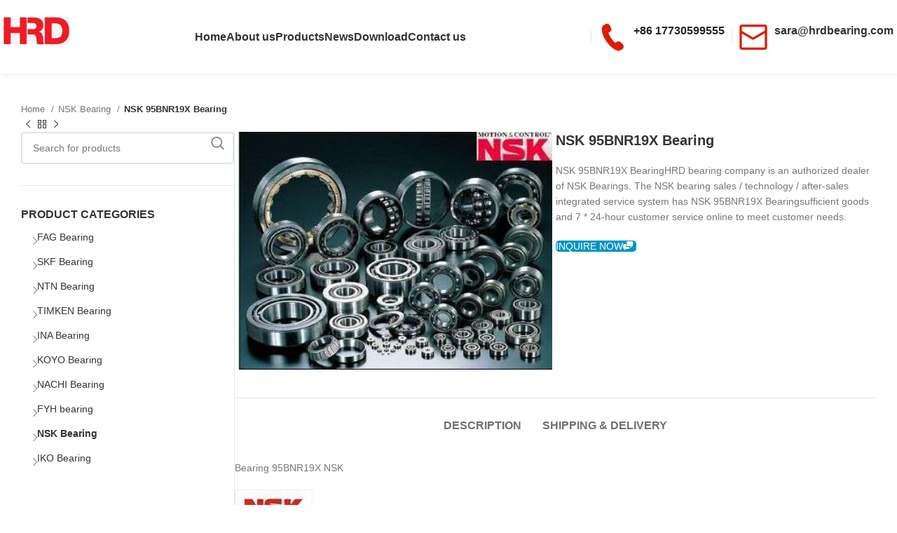

--- FILE ---
content_type: text/html; charset=UTF-8
request_url: https://www.hrdbearing.com/nsk-95bnr19x-bearing.html
body_size: 55742
content:
<!DOCTYPE html><html lang="en-US" prefix="og: https://ogp.me/ns#"><head><script data-no-optimize="1">var litespeed_docref=sessionStorage.getItem("litespeed_docref");litespeed_docref&&(Object.defineProperty(document,"referrer",{get:function(){return litespeed_docref}}),sessionStorage.removeItem("litespeed_docref"));</script> <meta charset="UTF-8"><link rel="profile" href="https://gmpg.org/xfn/11"><link rel="pingback" href="https://www.hrdbearing.com/xmlrpc.php"><title>NSK 95BNR19X Bearing - FAG Bearing|SKF Bearing|NSK Bearing-HRD Bearing Co., Ltd.</title><meta name="description" content="NSK 95BNR19X BearingHRD bearing company is an authorized dealer of NSK Bearings. The NSK bearing sales / technology / after-sales integrated service system has NSK 95BNR19X Bearingsufficient goods and 7 * 24-hour customer service online to meet customer needs."/><meta name="robots" content="follow, index, max-snippet:-1, max-video-preview:-1, max-image-preview:large"/><link rel="canonical" href="https://www.hrdbearing.com/nsk-95bnr19x-bearing.html" /><meta property="og:locale" content="en_US" /><meta property="og:type" content="product" /><meta property="og:title" content="NSK 95BNR19X Bearing - FAG Bearing|SKF Bearing|NSK Bearing-HRD Bearing Co., Ltd." /><meta property="og:description" content="NSK 95BNR19X BearingHRD bearing company is an authorized dealer of NSK Bearings. The NSK bearing sales / technology / after-sales integrated service system has NSK 95BNR19X Bearingsufficient goods and 7 * 24-hour customer service online to meet customer needs." /><meta property="og:url" content="https://www.hrdbearing.com/nsk-95bnr19x-bearing.html" /><meta property="og:site_name" content="FAG Bearing|SKF Bearing|NSK Bearing-HRD Bearing Co., Ltd." /><meta property="og:image" content="https://www.hrdbearing.com/wp-content/uploads/2021/12/d6b881f4cd11571efb0415f1678e51fd.jpg" /><meta property="og:image:secure_url" content="https://www.hrdbearing.com/wp-content/uploads/2021/12/d6b881f4cd11571efb0415f1678e51fd.jpg" /><meta property="og:image:width" content="374" /><meta property="og:image:height" content="283" /><meta property="og:image:alt" content="NSK 95BNR19X Bearing" /><meta property="og:image:type" content="image/jpeg" /><meta property="product:price:currency" content="USD" /><meta property="product:availability" content="instock" /><meta name="twitter:card" content="summary_large_image" /><meta name="twitter:title" content="NSK 95BNR19X Bearing - FAG Bearing|SKF Bearing|NSK Bearing-HRD Bearing Co., Ltd." /><meta name="twitter:description" content="NSK 95BNR19X BearingHRD bearing company is an authorized dealer of NSK Bearings. The NSK bearing sales / technology / after-sales integrated service system has NSK 95BNR19X Bearingsufficient goods and 7 * 24-hour customer service online to meet customer needs." /><meta name="twitter:image" content="https://www.hrdbearing.com/wp-content/uploads/2021/12/d6b881f4cd11571efb0415f1678e51fd.jpg" /><meta name="twitter:label1" content="Price" /><meta name="twitter:data1" content="&#036;0.00" /><meta name="twitter:label2" content="Availability" /><meta name="twitter:data2" content="In stock" /> <script type="application/ld+json" class="rank-math-schema-pro">{"@context":"https://schema.org","@graph":[{"@type":"BreadcrumbList","@id":"https://www.hrdbearing.com/nsk-95bnr19x-bearing.html#breadcrumb","itemListElement":[{"@type":"ListItem","position":"1","item":{"@id":"https://www.hrdbearing.com","name":"Home"}},{"@type":"ListItem","position":"2","item":{"@id":"https://www.hrdbearing.com/nsk-95bnr19x-bearing.html","name":"NSK 95BNR19X Bearing"}}]}]}</script> <link rel='dns-prefetch' href='//fonts.googleapis.com' /><link rel="alternate" type="application/rss+xml" title="FAG Bearing|SKF Bearing|NSK Bearing-HRD Bearing Co., Ltd. &raquo; Feed" href="https://www.hrdbearing.com/feed" /><link rel="alternate" type="application/rss+xml" title="FAG Bearing|SKF Bearing|NSK Bearing-HRD Bearing Co., Ltd. &raquo; Comments Feed" href="https://www.hrdbearing.com/comments/feed" /><link rel="alternate" title="oEmbed (JSON)" type="application/json+oembed" href="https://www.hrdbearing.com/wp-json/oembed/1.0/embed?url=https%3A%2F%2Fwww.hrdbearing.com%2Fnsk-95bnr19x-bearing.html" /><link rel="alternate" title="oEmbed (XML)" type="text/xml+oembed" href="https://www.hrdbearing.com/wp-json/oembed/1.0/embed?url=https%3A%2F%2Fwww.hrdbearing.com%2Fnsk-95bnr19x-bearing.html&#038;format=xml" /><style id='wp-img-auto-sizes-contain-inline-css' type='text/css'>img:is([sizes=auto i],[sizes^="auto," i]){contain-intrinsic-size:3000px 1500px}
/*# sourceURL=wp-img-auto-sizes-contain-inline-css */</style><style id="litespeed-ccss">ul{box-sizing:border-box}.entry-content{counter-reset:footnotes}:root{--wp--preset--font-size--normal:16px;--wp--preset--font-size--huge:42px}body{--wp--preset--color--black:#000;--wp--preset--color--cyan-bluish-gray:#abb8c3;--wp--preset--color--white:#fff;--wp--preset--color--pale-pink:#f78da7;--wp--preset--color--vivid-red:#cf2e2e;--wp--preset--color--luminous-vivid-orange:#ff6900;--wp--preset--color--luminous-vivid-amber:#fcb900;--wp--preset--color--light-green-cyan:#7bdcb5;--wp--preset--color--vivid-green-cyan:#00d084;--wp--preset--color--pale-cyan-blue:#8ed1fc;--wp--preset--color--vivid-cyan-blue:#0693e3;--wp--preset--color--vivid-purple:#9b51e0;--wp--preset--gradient--vivid-cyan-blue-to-vivid-purple:linear-gradient(135deg,rgba(6,147,227,1) 0%,#9b51e0 100%);--wp--preset--gradient--light-green-cyan-to-vivid-green-cyan:linear-gradient(135deg,#7adcb4 0%,#00d082 100%);--wp--preset--gradient--luminous-vivid-amber-to-luminous-vivid-orange:linear-gradient(135deg,rgba(252,185,0,1) 0%,rgba(255,105,0,1) 100%);--wp--preset--gradient--luminous-vivid-orange-to-vivid-red:linear-gradient(135deg,rgba(255,105,0,1) 0%,#cf2e2e 100%);--wp--preset--gradient--very-light-gray-to-cyan-bluish-gray:linear-gradient(135deg,#eee 0%,#a9b8c3 100%);--wp--preset--gradient--cool-to-warm-spectrum:linear-gradient(135deg,#4aeadc 0%,#9778d1 20%,#cf2aba 40%,#ee2c82 60%,#fb6962 80%,#fef84c 100%);--wp--preset--gradient--blush-light-purple:linear-gradient(135deg,#ffceec 0%,#9896f0 100%);--wp--preset--gradient--blush-bordeaux:linear-gradient(135deg,#fecda5 0%,#fe2d2d 50%,#6b003e 100%);--wp--preset--gradient--luminous-dusk:linear-gradient(135deg,#ffcb70 0%,#c751c0 50%,#4158d0 100%);--wp--preset--gradient--pale-ocean:linear-gradient(135deg,#fff5cb 0%,#b6e3d4 50%,#33a7b5 100%);--wp--preset--gradient--electric-grass:linear-gradient(135deg,#caf880 0%,#71ce7e 100%);--wp--preset--gradient--midnight:linear-gradient(135deg,#020381 0%,#2874fc 100%);--wp--preset--font-size--small:13px;--wp--preset--font-size--medium:20px;--wp--preset--font-size--large:36px;--wp--preset--font-size--x-large:42px;--wp--preset--spacing--20:.44rem;--wp--preset--spacing--30:.67rem;--wp--preset--spacing--40:1rem;--wp--preset--spacing--50:1.5rem;--wp--preset--spacing--60:2.25rem;--wp--preset--spacing--70:3.38rem;--wp--preset--spacing--80:5.06rem;--wp--preset--shadow--natural:6px 6px 9px rgba(0,0,0,.2);--wp--preset--shadow--deep:12px 12px 50px rgba(0,0,0,.4);--wp--preset--shadow--sharp:6px 6px 0px rgba(0,0,0,.2);--wp--preset--shadow--outlined:6px 6px 0px -3px rgba(255,255,255,1),6px 6px rgba(0,0,0,1);--wp--preset--shadow--crisp:6px 6px 0px rgba(0,0,0,1)}.fa{font-family:var(--fa-style-family,"Font Awesome 6 Free");font-weight:var(--fa-style,900)}.fa{-moz-osx-font-smoothing:grayscale;-webkit-font-smoothing:antialiased;display:var(--fa-display,inline-block);font-style:normal;font-variant:normal;line-height:1;text-rendering:auto}.fa-headphones-alt:before{content:"\f58f"}:host,:root{--fa-style-family-brands:'Font Awesome 6 Brands';--fa-font-brands:normal 400 1em/1 'Font Awesome 6 Brands'}:host,:root{--fa-font-regular:normal 400 1em/1 'Font Awesome 6 Free'}:host,:root{--fa-style-family-classic:'Font Awesome 6 Free';--fa-font-solid:normal 900 1em/1 'Font Awesome 6 Free'}:root{--font-size-lg:20px;--font-size-sm:12px}div.wpforms-container-full,div.wpforms-container-full .wpforms-form *{background:0 0;border:0 none;border-radius:0;-webkit-border-radius:0;-moz-border-radius:0;float:none;font-size:100%;height:auto;letter-spacing:normal;list-style:none;outline:none;position:static;text-decoration:none;text-indent:0;text-shadow:none;text-transform:none;width:auto;visibility:visible;overflow:visible;margin:0;padding:0;box-sizing:border-box;-webkit-box-sizing:border-box;-moz-box-sizing:border-box;-webkit-box-shadow:none;-moz-box-shadow:none;-ms-box-shadow:none;-o-box-shadow:none;box-shadow:none}div.wpforms-container-full{margin-left:auto;margin-right:auto}div.wpforms-container-full .wpforms-form input,div.wpforms-container-full .wpforms-form label,div.wpforms-container-full .wpforms-form button,div.wpforms-container-full .wpforms-form textarea{margin:0;border:0;padding:0;display:inline-block;vertical-align:middle;background:0 0;height:auto;-webkit-box-sizing:border-box;-moz-box-sizing:border-box;box-sizing:border-box}div.wpforms-container-full .wpforms-form textarea{width:100%}div.wpforms-container-full .wpforms-form input.wpforms-field-medium{max-width:60%}div.wpforms-container-full .wpforms-form textarea.wpforms-field-small{height:70px}div.wpforms-container-full .wpforms-form input.wpforms-field-large{max-width:100%}div.wpforms-container-full .wpforms-form .wpforms-field{padding:10px 0;clear:both}div.wpforms-container-full .wpforms-form .wpforms-field-label{display:block;font-weight:700;font-size:16px;float:none;line-height:1.3;margin:0 0 4px;padding:0}div.wpforms-container-full .wpforms-form .wpforms-required-label{color:red;font-weight:400}div.wpforms-container-full .wpforms-form .wpforms-one-half{float:left;margin-left:4%;clear:none}div.wpforms-container-full .wpforms-form .wpforms-one-half{width:48%}div.wpforms-container-full .wpforms-form .wpforms-first{clear:both!important;margin-left:0!important}div.wpforms-container-full .wpforms-form input[type=email],div.wpforms-container-full .wpforms-form input[type=tel],div.wpforms-container-full .wpforms-form input[type=text],div.wpforms-container-full .wpforms-form input[type=url],div.wpforms-container-full .wpforms-form textarea{background-color:#fff;box-sizing:border-box;border-radius:2px;color:#333;-webkit-box-sizing:border-box;-moz-box-sizing:border-box;display:block;float:none;font-size:16px;border:1px solid #ccc;padding:6px 10px;height:38px;width:100%;line-height:1.3}div.wpforms-container-full .wpforms-form button[type=submit]{background-color:#eee;border:1px solid #ddd;color:#333;font-size:1em;padding:10px 15px}div.wpforms-container-full .wpforms-form noscript.wpforms-error-noscript{color:#900}div.wpforms-container-full .wpforms-form .wpforms-submit-container{padding:10px 0 0;clear:both;position:relative}div.wpforms-container-full .wpforms-form .wpforms-submit-spinner{margin-left:.5em;display:inline-block;vertical-align:middle;max-width:26px}div.wpforms-container-full .wpforms-form .wpforms-captcha-math input{display:inline-block;width:70px;vertical-align:inherit;margin:0 0 0 5px}div.wpforms-container-full .wpforms-form .wpforms-captcha-equation{font-size:16px}div.wpforms-container-full{margin-bottom:24px}div.wpforms-container-full .wpforms-form .wpforms-field-hp{display:none!important;position:absolute!important;left:-9000px!important}@media only screen and (max-width:600px){div.wpforms-container-full .wpforms-form .wpforms-field:not(.wpforms-field-phone):not(.wpforms-field-select-style-modern){overflow-x:hidden}div.wpforms-container-full .wpforms-form .wpforms-field>*{max-width:100%}div.wpforms-container-full .wpforms-form input.wpforms-field-medium,div.wpforms-container-full .wpforms-form input.wpforms-field-large{max-width:100%}}.vc_row:before,.vc_row:after{content:" ";display:table}.vc_row:after{clear:both}.vc_column_container{width:100%}.vc_row{margin-left:-15px;margin-right:-15px}.vc_col-sm-12{position:relative;min-height:1px;padding-left:15px;padding-right:15px;-webkit-box-sizing:border-box;-moz-box-sizing:border-box;box-sizing:border-box}@media (min-width:768px){.vc_col-sm-12{float:left}.vc_col-sm-12{width:100%}}.vc_column-inner:before,.vc_column-inner:after{content:" ";display:table}.vc_column-inner:after{clear:both}.vc_column_container{padding-left:0;padding-right:0}.vc_column_container>.vc_column-inner{box-sizing:border-box;padding-left:15px;padding-right:15px;width:100%}.fa{-moz-osx-font-smoothing:grayscale;-webkit-font-smoothing:antialiased;display:inline-block;font-style:normal;font-variant:normal;text-rendering:auto;line-height:1}.fa-headphones-alt:before{content:"\f58f"}.fa{font-family:"Font Awesome 5 Free"}.fa{font-weight:900}.container,.container-fluid{width:100%;padding-right:15px;padding-left:15px;margin-right:auto;margin-left:auto}.row{display:flex;flex-wrap:wrap;margin-inline:calc((var(--wd-sp,30px)/2)*-1)}.col-12,.col-lg-12,.col-lg-3,.col-lg-6,.col-lg-9,.col-md-12,.col-md-3,.col-md-6,.col-md-9{position:relative;width:100%;min-height:1px;padding-inline:calc(var(--wd-sp,30px)/2)}.col-12{flex:0 0 100%;max-width:100%}.order-last{order:13}@media (min-width:769px){.col-md-3{flex:0 0 25%;max-width:25%}.col-md-6{flex:0 0 50%;max-width:50%}.col-md-9{flex:0 0 75%;max-width:75%}.col-md-12{flex:0 0 100%;max-width:100%}}@media (min-width:1025px){.col-lg-3{flex:0 0 25%;max-width:25%}.col-lg-6{flex:0 0 50%;max-width:50%}.col-lg-9{flex:0 0 75%;max-width:75%}.col-lg-12{flex:0 0 100%;max-width:100%}}.align-items-start{align-items:flex-start!important}:root{--wd-text-line-height:1.6;--wd-brd-radius:.001px;--wd-form-height:42px;--wd-form-color:inherit;--wd-form-placeholder-color:inherit;--wd-form-bg:transparent;--wd-form-brd-color:rgba(0,0,0,.1);--wd-form-brd-color-focus:rgba(0,0,0,.15);--wd-form-chevron:url([data-uri]);--btn-height:42px;--btn-transform:uppercase;--btn-font-weight:600;--btn-font-family:inherit;--btn-font-style:unset;--wd-main-bgcolor:#fff;--wd-scroll-w:.001px;--wd-admin-bar-h:.001px;--wd-tags-mb:20px;--wd-block-spacing:20px;--wd-header-banner-mt:.001px;--wd-sticky-nav-w:.001px;--color-white:#fff;--color-gray-100:#f7f7f7;--color-gray-200:#f1f1f1;--color-gray-300:#bbb;--color-gray-400:#a5a5a5;--color-gray-500:#777;--color-gray-600:#666;--color-gray-700:#555;--color-gray-800:#333;--color-gray-900:#242424;--bgcolor-black-rgb:0,0,0;--bgcolor-white-rgb:255,255,255;--bgcolor-white:#fff;--bgcolor-gray-100:#f7f7f7;--bgcolor-gray-200:#f7f7f7;--bgcolor-gray-300:#f1f1f1;--bgcolor-gray-400:rgba(187,187,187,.4);--brdcolor-gray-200:rgba(0,0,0,.075);--brdcolor-gray-300:rgba(0,0,0,.105);--brdcolor-gray-400:rgba(0,0,0,.12);--brdcolor-gray-500:rgba(0,0,0,.2)}html,body,div,span,h1,h2,h3,h5,p,a,img,strong,i,ul,li,form,label,aside,figure,header,nav{margin:0;padding:0;border:0;vertical-align:baseline;font:inherit;font-size:100%}*,*:before,*:after{-webkit-box-sizing:border-box;-moz-box-sizing:border-box;box-sizing:border-box}html{line-height:1;-webkit-text-size-adjust:100%;font-family:sans-serif;overflow-x:hidden}ul{list-style:none;margin-bottom:var(--list-mb);padding-left:var(--li-pl);--list-mb:20px;--li-mb:10px;--li-pl:17px}a img{border:none}aside,figure,header,nav{display:block}a,button,input{touch-action:manipulation}button,input,textarea{margin:0;color:inherit;font:inherit}button{overflow:visible}button{-webkit-appearance:button}button::-moz-focus-inner,input::-moz-focus-inner{padding:0;border:0;padding:0;border:0}body{margin:0;background-color:#fff;color:var(--wd-text-color);text-rendering:optimizeLegibility;font-weight:var(--wd-text-font-weight);font-style:var(--wd-text-font-style);font-size:var(--wd-text-font-size);font-family:var(--wd-text-font);-webkit-font-smoothing:antialiased;-moz-osx-font-smoothing:grayscale;line-height:var(--wd-text-line-height)}@supports (overflow:clip){body{overflow:clip}}p{margin-bottom:var(--wd-tags-mb)}a{color:var(--wd-link-color);text-decoration:none}label{display:block;margin-bottom:5px;color:var(--wd-title-color);vertical-align:middle;font-weight:400}strong{font-weight:600}img{max-width:100%;height:auto;border:0;vertical-align:middle}h1{font-size:28px}h2{font-size:24px}h3{font-size:22px}h5{font-size:16px}h1,h2,h3,h5{display:block;margin-bottom:var(--wd-tags-mb);color:var(--wd-title-color);text-transform:var(--wd-title-transform);font-weight:var(--wd-title-font-weight);font-style:var(--wd-title-font-style);font-family:var(--wd-title-font);line-height:1.4}.wd-entities-title{display:block;color:var(--wd-entities-title-color);word-wrap:break-word;font-weight:var(--wd-entities-title-font-weight);font-style:var(--wd-entities-title-font-style);font-family:var(--wd-entities-title-font);text-transform:var(--wd-entities-title-transform);line-height:1.4}li{margin-bottom:var(--li-mb)}li:last-child{margin-bottom:0}li>ul{margin-top:var(--li-mb);margin-bottom:0}ul{list-style:disc}.wd-sub-menu,.wd-sub-menu ul,.wd-nav{list-style:none;--li-pl:0}.wd-sub-menu,.wd-sub-menu ul,.wd-nav{--list-mb:0;--li-mb:0}.text-center{--content-align:center;--text-align:center;text-align:var(--text-align)}.text-left{--text-align:left;text-align:var(--text-align);--content-align:flex-start}[class*=color-scheme-light]{--color-white:#000;--color-gray-100:rgba(255,255,255,.1);--color-gray-200:rgba(255,255,255,.2);--color-gray-300:rgba(255,255,255,.5);--color-gray-400:rgba(255,255,255,.6);--color-gray-500:rgba(255,255,255,.7);--color-gray-600:rgba(255,255,255,.8);--color-gray-700:rgba(255,255,255,.9);--color-gray-800:#fff;--color-gray-900:#fff;--bgcolor-black-rgb:255,255,255;--bgcolor-white-rgb:0,0,0;--bgcolor-white:#0f0f0f;--bgcolor-gray-100:#0a0a0a;--bgcolor-gray-200:#121212;--bgcolor-gray-300:#141414;--bgcolor-gray-400:#171717;--brdcolor-gray-200:rgba(255,255,255,.1);--brdcolor-gray-300:rgba(255,255,255,.15);--brdcolor-gray-400:rgba(255,255,255,.25);--brdcolor-gray-500:rgba(255,255,255,.3);--wd-text-color:rgba(255,255,255,.8);--wd-title-color:#fff;--wd-widget-title-color:var(--wd-title-color);--wd-entities-title-color:#fff;--wd-entities-title-color-hover:rgba(255,255,255,.8);--wd-link-color:rgba(255,255,255,.9);--wd-link-color-hover:#fff;--wd-form-brd-color:rgba(255,255,255,.2);--wd-form-brd-color-focus:rgba(255,255,255,.3);--wd-form-placeholder-color:rgba(255,255,255,.6);--wd-form-chevron:url([data-uri]);--wd-main-bgcolor:#1a1a1a;color:var(--wd-text-color)}.color-scheme-dark{--color-white:#fff;--color-gray-100:#f7f7f7;--color-gray-200:#f1f1f1;--color-gray-300:#bbb;--color-gray-400:#a5a5a5;--color-gray-500:#777;--color-gray-600:#666;--color-gray-700:#555;--color-gray-800:#333;--color-gray-900:#242424;--bgcolor-black-rgb:0,0,0;--bgcolor-white-rgb:255,255,255;--bgcolor-white:#fff;--bgcolor-gray-100:#f7f7f7;--bgcolor-gray-200:#f7f7f7;--bgcolor-gray-300:#f1f1f1;--bgcolor-gray-400:rgba(187,187,187,.4);--brdcolor-gray-200:rgba(0,0,0,.075);--brdcolor-gray-300:rgba(0,0,0,.105);--brdcolor-gray-400:rgba(0,0,0,.12);--brdcolor-gray-500:rgba(0,0,0,.2);--wd-text-color:#777;--wd-title-color:#242424;--wd-entities-title-color:#333;--wd-entities-title-color-hover:rgba(51,51,51,.65);--wd-link-color:#333;--wd-link-color-hover:#242424;--wd-form-brd-color:rgba(0,0,0,.1);--wd-form-brd-color-focus:rgba(0,0,0,.15);--wd-form-placeholder-color:#777;color:var(--wd-text-color)}.set-mb-l{--margin-bottom:20px}.set-mb-l>*{margin-bottom:var(--margin-bottom)}.set-cont-mb-s{--wd-tags-mb:10px}.reset-last-child>*:last-child{margin-bottom:0}@keyframes wd-fadeIn{from{opacity:0}to{opacity:1}}input[type=email],input[type=url],input[type=tel],input[type=text],textarea{-webkit-appearance:none;-moz-appearance:none;appearance:none}input[type=email],input[type=text],input[type=tel],input[type=url],textarea{padding:0 15px;max-width:100%;width:100%;height:var(--wd-form-height);border:var(--wd-form-brd-width) solid var(--wd-form-brd-color);border-radius:var(--wd-form-brd-radius);background-color:var(--wd-form-bg);box-shadow:none;color:var(--wd-form-color);vertical-align:middle;font-size:14px}::-webkit-input-placeholder{color:var(--wd-form-placeholder-color)}::-moz-placeholder{color:var(--wd-form-placeholder-color)}:-moz-placeholder{color:var(--wd-form-placeholder-color)}textarea{overflow:auto;padding:10px 15px;min-height:190px}input:-webkit-autofill{border-color:var(--wd-form-brd-color);-webkit-box-shadow:0 0 0 1000px var(--wd-form-bg) inset;-webkit-text-fill-color:var(--wd-form-color)}[class*=wd-grid]{--wd-col:var(--wd-col-lg);--wd-gap:var(--wd-gap-lg);--wd-col-lg:1;--wd-gap-lg:20px}.wd-scroll-content{overflow:hidden;overflow-y:auto;-webkit-overflow-scrolling:touch;max-height:50vh}.wd-dropdown{position:absolute;top:100%;left:0;z-index:380;margin-top:15px;margin-right:0;margin-left:calc(var(--nav-gap,.001px)/2*-1);background-color:var(--bgcolor-white);background-position:bottom right;background-clip:border-box;background-repeat:no-repeat;box-shadow:0 0 3px rgba(0,0,0,.15);text-align:left;border-radius:var(--wd-brd-radius);visibility:hidden;opacity:0;transform:translateY(15px) translateZ(0)}.wd-dropdown:after{content:"";position:absolute;inset-inline:0;bottom:100%;height:15px}.wd-dropdown-menu{min-height:min(var(--wd-dropdown-height,unset),var(--wd-content-h,var(--wd-dropdown-height,unset)));width:var(--wd-dropdown-width);background-image:var(--wd-dropdown-bg-img)}.wd-dropdown-menu.wd-design-default{padding:var(--wd-dropdown-padding,12px 20px);--wd-dropdown-width:220px}.wd-dropdown-menu.wd-design-default>.container{padding:0;width:auto}.wd-dropdown-menu.wd-design-default .wd-dropdown{top:0;left:100%;padding:var(--wd-dropdown-padding,12px 20px);width:var(--wd-dropdown-width);margin:0 0 0 var(--wd-dropdown-padding,20px)}.wd-dropdown-menu.wd-design-default .wd-dropdown:after{top:0;right:100%;bottom:0;left:auto;width:var(--wd-dropdown-padding,20px);height:auto}.wd-dropdown-menu.wd-design-default .menu-item-has-children>a:after{margin-left:auto;color:rgba(82,82,82,.45);font-weight:600;font-size:55%;line-height:1;font-family:"woodmart-font";content:"\f113"}.wd-sub-menu{--sub-menu-color:#848484;--sub-menu-color-hover:var(--wd-primary-color)}.wd-sub-menu li{position:relative}.wd-sub-menu li>a{position:relative;display:flex;align-items:center;padding-top:8px;padding-bottom:8px;color:var(--sub-menu-color);font-size:14px;line-height:1.3}.wd-nav-img{display:inline-block;margin-right:7px;max-height:18px;width:auto!important}.wd-nav{--nav-gap:20px;display:inline-flex;flex-wrap:wrap;justify-content:var(--text-align);text-align:left;gap:1px var(--nav-gap)}.wd-nav>li{position:relative}.wd-nav>li>a{position:relative;display:flex;align-items:center;flex-direction:row;text-transform:uppercase;font-weight:600;font-size:13px;line-height:1.2}.wd-nav[class*=wd-style-]{--nav-color:#333;--nav-color-hover:rgba(51,51,51,.7);--nav-color-active:rgba(51,51,51,.7);--nav-chevron-color:rgba(82,82,82,.45)}.wd-nav[class*=wd-style-]>li>a{color:var(--nav-color)}.wd-nav[class*=wd-style-underline] .nav-link-text{position:relative;display:inline-block;padding-block:1px;line-height:1.2}.wd-nav[class*=wd-style-underline] .nav-link-text:after{content:'';position:absolute;top:100%;left:0;width:0;height:2px;background-color:var(--wd-primary-color)}.wd-action-btn{display:inline-flex;vertical-align:middle;--action-btn-color:var(--color-gray-800);--action-btn-hover-color:var(--color-gray-500)}.wd-action-btn>a{display:inline-flex;align-items:center;justify-content:center;color:var(--action-btn-color)}.wd-action-btn>a:before{font-family:"woodmart-font"}.wd-action-btn>a:after{position:absolute;top:calc(50% - .5em);left:0;opacity:0;content:"";display:inline-block;width:1em;height:1em;border:1px solid rgba(0,0,0,0);border-left-color:var(--color-gray-900);border-radius:50%;vertical-align:middle;animation:wd-rotate .45s infinite linear var(--wd-anim-state,paused)}.wd-action-btn.wd-style-text>a{position:relative;font-weight:600;line-height:1}.wd-action-btn.wd-style-text>a:before{margin-inline-end:.3em;font-size:110%;font-weight:400}.wd-compare-icon>a:before{content:"\f128"}.wd-cross-icon>a:before{content:"\f112"}.wd-heading{display:flex;flex:0 0 auto;align-items:center;justify-content:flex-end;gap:10px;padding:20px 15px;border-bottom:1px solid var(--brdcolor-gray-300)}.wd-heading .wd-action-btn{flex:0 0 auto}.wd-heading .wd-action-btn.wd-style-text>a{height:25px}.widget-title{margin-bottom:20px;color:var(--wd-widget-title-color);text-transform:var(--wd-widget-title-transform);font-weight:var(--wd-widget-title-font-weight);font-style:var(--wd-widget-title-font-style);font-size:var(--wd-widget-title-font-size);font-family:var(--wd-widget-title-font)}.widget{margin-bottom:30px;padding-bottom:30px;border-bottom:1px solid var(--brdcolor-gray-300)}.website-wrapper{position:relative;background-color:var(--wd-main-bgcolor)}.main-page-wrapper{margin-top:-40px;padding-top:40px;min-height:50vh;background-color:var(--wd-main-bgcolor)}.site-content{margin-bottom:40px}.container{max-width:var(--wd-container-w)}.sidebar-container{margin-bottom:40px}.sidebar-container .wd-heading{display:none}.btn.btn-color-alt{color:#fff;background-color:var(--wd-alternative-color)}.btn.btn-style-semi-round{border-radius:5px}.wd-btn-icon{line-height:1;margin-left:5px}.btn-icon-pos-left{flex-direction:row-reverse}.btn-icon-pos-left .wd-btn-icon{margin-right:5px;margin-left:unset}.searchform[class*=wd-style-with-bg] .searchsubmit{color:#fff;background-color:var(--wd-primary-color)}.searchform.wd-style-with-bg .searchsubmit{border-start-end-radius:var(--wd-form-brd-radius);border-end-end-radius:var(--wd-form-brd-radius)}@media (min-width:1025px){.wd-scroll{--scrollbar-track-bg:rgba(0,0,0,.05);--scrollbar-thumb-bg:rgba(0,0,0,.12)}.wd-scroll ::-webkit-scrollbar{width:5px}.wd-scroll ::-webkit-scrollbar-track{background-color:var(--scrollbar-track-bg)}.wd-scroll ::-webkit-scrollbar-thumb{background-color:var(--scrollbar-thumb-bg)}}@media (max-width:1024px){@supports not (overflow:clip){body{overflow:hidden}}[class*=wd-grid]{--wd-col:var(--wd-col-md);--wd-gap:var(--wd-gap-md);--wd-col-md:var(--wd-col-lg);--wd-gap-md:var(--wd-gap-lg)}}@media (max-width:768.98px){[class*=wd-grid]{--wd-col:var(--wd-col-sm);--wd-gap:var(--wd-gap-sm);--wd-col-sm:var(--wd-col-md);--wd-gap-sm:var(--wd-gap-md)}}.widget_product_categories .count{padding-inline:5px;min-width:30px;height:20px;border:1px solid var(--brdcolor-gray-300);border-radius:35px;color:var(--color-gray-500);text-align:center;font-size:12px;line-height:18px;flex:0 0 auto}.widget_product_categories .product-categories li.current-cat>.count{color:#fff;background-color:var(--wd-primary-color);border-color:var(--wd-primary-color)}.widget_product_categories .widget-title{margin-bottom:10px}.widget_product_categories .product-categories{margin-bottom:-5px}.widget_product_categories .product-categories li{position:relative;display:flex;align-items:center;flex-wrap:wrap;margin-bottom:0}.widget_product_categories .product-categories li a{display:block;flex:1 1 calc(100% - 40px);padding-block:8px;padding-inline-end:5px;width:calc(100% - 40px);text-decoration:none}.widget_product_categories .product-categories li.current-cat>a{color:var(--color-gray-800);font-weight:600}.widget_product_categories .children{flex:1 1 auto;margin-top:0;padding-inline-start:15px;width:100%}.categories-accordion-on .widget_product_categories .product-categories li{align-items:flex-start}.categories-accordion-on .widget_product_categories .count{margin-top:8px}.categories-accordion-on .widget_product_categories .children{display:none}.wd-breadcrumbs{vertical-align:middle}.woocommerce-breadcrumb{display:inline-flex;align-items:center;flex-wrap:wrap;color:var(--color-gray-800)}.woocommerce-breadcrumb a{margin-inline-end:6px}.woocommerce-breadcrumb a:after{content:"/";margin-inline-start:5px}.woocommerce-breadcrumb a{color:var(--color-gray-500)}.woocommerce-breadcrumb .breadcrumb-last{margin-inline-end:8px;font-weight:600}.woocommerce-breadcrumb .breadcrumb-last:last-child{margin-inline-end:0}.price{color:var(--wd-primary-color)}.woocommerce-notices-wrapper:empty{display:none}.woocommerce-product-details__short-description{margin-bottom:20px}.woocommerce-product-details__short-description>*:last-child{margin-bottom:0}.product_meta>span{display:block}.product_meta>span:not(:last-child){margin-bottom:10px}.product_meta a{color:var(--wd-text-color)}.product_meta .meta-label{color:var(--color-gray-800);font-weight:600}.product_title{font-size:34px;line-height:1.2;--page-title-display:block}@media (max-width:1024px){.product_title{font-size:24px}}@media (max-width:768.98px){.product_title{font-size:20px}}.whb-header{margin-bottom:40px}.whb-flex-row{display:flex;flex-direction:row;flex-wrap:nowrap;justify-content:space-between}.whb-column{display:flex;align-items:center;flex-direction:row;max-height:inherit}.whb-col-left,.whb-mobile-left{justify-content:flex-start;margin-left:-10px}.whb-col-right,.whb-mobile-right{justify-content:flex-end;margin-right:-10px}.whb-col-mobile{flex:1 1 auto;justify-content:center;margin-inline:-10px}.whb-row{position:relative}.whb-top-bar{z-index:2}.whb-general-header{z-index:1}.whb-flex-flex-middle .whb-col-center{flex:1 1 0%}.whb-main-header{position:relative;top:0;right:0;left:0;z-index:390;backface-visibility:hidden;-webkit-backface-visibility:hidden}.whb-color-dark:not(.whb-with-bg){background-color:#fff}.wd-header-nav,.site-logo{padding-inline:10px}.wd-header-nav{flex:1 1 auto}.wd-nav-main:not(.wd-offsets-calculated) .wd-dropdown:not(.wd-design-default){opacity:0}.wd-nav-main>li>a{height:40px;font-weight:var(--wd-header-el-font-weight);font-style:var(--wd-header-el-font-style);font-size:var(--wd-header-el-font-size);font-family:var(--wd-header-el-font);text-transform:var(--wd-header-el-transform)}.site-logo{max-height:inherit}.wd-logo{max-height:inherit}.wd-logo img{padding-top:5px;padding-bottom:5px;max-height:inherit;transform:translateZ(0);backface-visibility:hidden;-webkit-backface-visibility:hidden;perspective:800px}.wd-logo img[width]:not([src$=".svg"]){width:auto;object-fit:contain}.wd-switch-logo .wd-sticky-logo{display:none;animation:wd-fadeIn .5s ease}.wd-header-mobile-nav .wd-tools-icon:before{content:"\f15a";font-family:"woodmart-font"}.wd-nav-mobile{display:none;margin-inline:0;animation:wd-fadeIn 1s ease}@media (min-width:1025px){.whb-top-bar-inner{height:var(--wd-top-bar-h);max-height:var(--wd-top-bar-h)}.whb-general-header-inner{height:var(--wd-header-general-h);max-height:var(--wd-header-general-h)}.whb-hidden-lg{display:none}}@media (max-width:1024px){.whb-top-bar-inner{height:var(--wd-top-bar-sm-h);max-height:var(--wd-top-bar-sm-h)}.whb-general-header-inner{height:var(--wd-header-general-sm-h);max-height:var(--wd-header-general-sm-h)}.whb-visible-lg{display:none}}.wd-tools-element{position:relative;--wd-count-size:15px;--wd-header-el-color:#333;--wd-header-el-color-hover:rgba(51,51,51,.6)}.wd-tools-element>a{display:flex;align-items:center;justify-content:center;height:40px;color:var(--wd-header-el-color);line-height:1;padding-inline:10px}.wd-tools-element .wd-tools-icon{position:relative;display:flex;align-items:center;justify-content:center;font-size:0}.wd-tools-element .wd-tools-icon:before{font-size:20px}.wd-tools-element .wd-tools-text{margin-inline-start:8px;text-transform:var(--wd-header-el-transform);white-space:nowrap;font-weight:var(--wd-header-el-font-weight);font-style:var(--wd-header-el-font-style);font-size:var(--wd-header-el-font-size);font-family:var(--wd-header-el-font)}.wd-tools-custom-icon .wd-tools-icon:before,.wd-tools-custom-icon .wd-tools-icon:after{display:none}.wd-header-text,.whb-column>.wd-social-icons{padding-inline:10px}.wd-header-text{flex:1 1 auto}.whb-top-bar .wd-header-text{font-size:12px;line-height:1.2}.whb-column>.wd-social-icons:not(.icons-design-default) .wd-social-icon{margin-inline:0}.whb-column>.wd-social-icons:not(.icons-design-default) .wd-social-icon:not(:last-child){margin-right:8px}.wd-social-icons{font-size:0}.wd-social-icons .wd-label{display:block;margin-bottom:5px;color:var(--color-gray-800);font-weight:600;font-size:var(--wd-text-font-size)}.wd-social-icons .wd-social-icon{display:inline-block;margin:4px;vertical-align:middle;text-align:center;font-size:0}.wd-social-icons .wd-icon{display:inline-block;vertical-align:middle;font-family:"woodmart-font"}.social-facebook{--social-color:#365493}.social-facebook .wd-icon:before{content:"\f180"}.social-twitter{--social-color:#000}.social-twitter .wd-icon:before{content:"\f154"}.social-instagram{--social-color:#774430}.social-instagram .wd-icon:before{content:"\f163"}.social-pinterest{--social-color:#cb2027}.social-pinterest .wd-icon:before{content:"\f156"}.social-youtube{--social-color:#cb2027}.social-youtube .wd-icon:before{content:"\f162"}.social-linkedin{--social-color:#0274b3}.social-linkedin .wd-icon:before{content:"\f158"}.social-tg{--social-color:#37aee2}.social-tg .wd-icon:before{content:"\f179"}.wd-social-icons.wd-layout-inline .wd-label{display:inline-block;margin-inline-end:5px;margin-bottom:0;vertical-align:middle}.icons-design-default .wd-social-icon{margin:0!important;padding:6px;width:auto!important;height:auto!important;color:rgba(0,0,0,.6)!important}.icons-design-default .wd-social-icon .wd-icon{line-height:1!important}.icons-design-colored .wd-social-icon{background-color:var(--social-color);color:#fff!important}.social-form-circle .wd-social-icon{border-radius:50%}[class*=wd-header-search-form]{padding-inline:10px;flex:1 1 auto}[class*=wd-header-search-form] input[type=text]{min-width:290px}[class*=wd-header-search-form] .wd-style-with-bg{--wd-form-bg:#fff}.wd-dropdown-results{margin-top:0!important;overflow:hidden;right:calc((var(--wd-form-brd-radius)/1.5));left:calc((var(--wd-form-brd-radius)/1.5))}.wd-dropdown-results:after{width:auto!important;height:auto!important}.search-results-wrapper{position:relative}.wd-dropdown-results .wd-scroll-content{overscroll-behavior:none}.searchform{position:relative;--wd-search-btn-w:var(--wd-form-height);--wd-form-height:46px}.searchform input[type=text]{padding-right:var(--wd-search-btn-w)}.searchform .searchsubmit{position:absolute;inset-block:0;right:0;padding:0;width:var(--wd-search-btn-w);min-height:unset;border:none;background-color:transparent;box-shadow:none;color:var(--wd-form-color);font-weight:400;font-size:0}.searchform .searchsubmit:after{font-size:calc(var(--wd-form-height)/2.3);content:"\f130";font-family:"woodmart-font"}.searchform .searchsubmit:before{position:absolute;top:50%;left:50%;margin-top:calc((var(--wd-form-height)/2.5)/-2);margin-left:calc((var(--wd-form-height)/2.5)/-2);opacity:0;content:"";display:inline-block;width:calc(var(--wd-form-height)/2.5);height:calc(var(--wd-form-height)/2.5);border:1px solid rgba(0,0,0,0);border-left-color:currentColor;border-radius:50%;vertical-align:middle;animation:wd-rotate .45s infinite linear var(--wd-anim-state,paused)}.single-product .site-content.wd-builder-off{padding-right:0;padding-left:0}.wd-builder-off .single-product-page{--wd-single-spacing:40px}.wd-builder-off .single-product-page>div:not(:last-child){margin-bottom:var(--wd-single-spacing)}.single-product-sidebar{margin-bottom:0}.summary-inner>.wd-action-btn{margin-inline-end:20px}.breadcrumbs-location-below_header .single-breadcrumbs-wrapper{margin-block:-15px 25px}.single-breadcrumbs-wrapper .container:after{content:none}.single-breadcrumbs-wrapper .wd-breadcrumbs{flex:1 1 auto;text-align:start;font-size:95%}.single-breadcrumbs-wrapper .wd-products-nav{flex:0 0 auto}@media (min-width:769px){.single-product-sidebar.sidebar-right{border-left:1px solid var(--brdcolor-gray-300)}}@media (max-width:1024px){.breadcrumbs-location-below_header .single-breadcrumbs-wrapper{margin-block:-20px 20px}.single-product .site-content{margin-bottom:25px}.wd-builder-off .single-product-page{--wd-single-spacing:25px}}@media (max-width:768.98px){.product-image-summary-inner>div{margin-bottom:25px}.product-image-summary-inner>div:last-child{margin-bottom:0}.single-product-page .summary-inner{margin-bottom:-20px}.product-image-summary-wrap>div,.full-height-sidebar-wrap>div,.full-height-sidebar-wrap>aside{margin-bottom:25px}.product-image-summary-wrap>div:last-child,.full-height-sidebar-wrap>aside:last-child{margin-bottom:0}}.summary-inner .product_meta{margin-bottom:10px;padding-top:20px;border-top:1px solid var(--brdcolor-gray-300)}.summary-inner>.price{font-size:155%;line-height:1.2}.summary-inner>.price:empty{display:none}@media (max-width:1024px){.summary-inner>.price{font-size:130%}}.wd-products-nav .wd-dropdown{right:0;left:auto;margin-left:0;margin-right:calc(var(--nav-gap,.001px)/2*-1);display:flex;align-items:center;min-width:240px}.wd-products-nav{position:relative;display:inline-flex;align-items:center;letter-spacing:0;font-size:14px}.wd-product-nav-btn{display:flex;align-items:center;justify-content:center;width:20px;height:20px;color:var(--color-gray-900)}.wd-product-nav-btn:before{font-size:12px;font-family:"woodmart-font"}.wd-product-nav-btn.wd-btn-prev:before{content:"\f114"}.wd-product-nav-btn.wd-btn-next:before{content:"\f113"}.wd-product-nav-btn.wd-btn-back span{display:none}.wd-product-nav-btn.wd-btn-back:before{content:"\f122"}.wd-product-nav-thumb{flex-shrink:0;max-width:90px}.wd-product-nav-thumb img{border-top-left-radius:var(--wd-brd-radius);border-bottom-left-radius:var(--wd-brd-radius)}.wd-product-nav-desc{padding:10px 15px}.wd-product-nav-desc .wd-entities-title{margin-bottom:5px}@media (max-width:768.98px){.wd-products-nav .wd-dropdown{display:none}}.woocommerce-product-gallery{display:flex;flex-wrap:wrap;gap:var(--wd-gallery-gap,10px)}.woocommerce-product-gallery>*{flex:1 1 100%;max-width:100%}.woocommerce-product-gallery img{width:100%;border-radius:var(--wd-brd-radius)}.woocommerce-product-gallery .wd-carousel-inner{margin:0}.woocommerce-product-gallery .wd-carousel{--wd-gap:var(--wd-gallery-gap,10px);padding:0;border-radius:var(--wd-brd-radius)}.woocommerce-product-gallery .wd-nav-arrows.wd-pos-sep{--wd-arrow-offset-h:calc(var(--wd-arrow-width,var(--wd-arrow-size,50px))/-1)}.woocommerce-product-gallery .woocommerce-product-gallery__image{position:relative;overflow:hidden;border-radius:var(--wd-brd-radius)}.woocommerce-product-gallery:not(.wd-has-thumb) .wd-gallery-thumb{display:none}.product-additional-galleries{position:absolute;bottom:0;inset-inline-start:0;z-index:3;display:flex;align-items:flex-start;flex-direction:column;gap:10px;padding:15px}.wd-action-btn.wd-style-icon-bg-text{--icon-bg-size:50px;--action-btn-color:var(--color-gray-600);--action-btn-hover-color:var(--color-gray-800)}.wd-action-btn.wd-style-icon-bg-text>a{flex-wrap:nowrap;overflow:hidden;min-width:var(--icon-bg-size);height:var(--icon-bg-size);border-radius:30px;background-color:var(--bgcolor-white);box-shadow:0 0 5px rgba(0,0,0,.08)}.wd-action-btn.wd-style-icon-bg-text>a:before{display:inline-flex;align-items:center;justify-content:center;width:var(--icon-bg-size);height:var(--icon-bg-size);font-size:calc(var(--icon-bg-size)/2.7)}.wd-action-btn.wd-style-icon-bg-text>a>span{overflow:hidden;max-width:0;white-space:nowrap;font-size:90%;font-weight:600}.wd-show-product-gallery-wrap>a:before{content:"\f127"}@media (max-width:1024px){.wd-action-btn.wd-style-icon-bg-text{--icon-bg-size:40px}}.wd-carousel-container{position:relative}.wd-carousel-inner{position:relative;margin:-15px 0}.wd-carousel{position:relative;overflow:var(--wd-carousel-overflow,hidden);padding:15px 0;margin-inline:calc(var(--wd-gap)/-2);touch-action:pan-y}@supports (overflow:clip){.wd-carousel{overflow:var(--wd-carousel-overflow,clip)}}.wd-carousel-wrap{position:relative;width:100%;height:100%;z-index:1;display:flex;box-sizing:content-box;transform:translate3d(0px,0,0)}.wd-carousel-item{position:relative;height:100%;flex:0 0 calc(100%/var(--wd-col));max-width:calc(100%/var(--wd-col));padding:0 calc(var(--wd-gap)/2);transform:translate3d(0px,0,0)}.wd-carousel:not(.wd-initialized)+.wd-nav-arrows .wd-btn-arrow{opacity:0!important}.wd-arrow-inner{display:inline-flex;align-items:center;justify-content:center;width:var(--wd-arrow-width,var(--wd-arrow-size,50px));height:var(--wd-arrow-height,var(--wd-arrow-size,50px));line-height:1;color:var(--wd-arrow-color,var(--color-gray-800));background:var(--wd-arrow-bg,unset);box-shadow:var(--wd-arrow-shadow,unset);border:var(--wd-arrow-brd,unset) var(--wd-arrow-brd-color,unset);border-radius:var(--wd-arrow-radius,unset)}.wd-arrow-inner:after{font-size:var(--wd-arrow-icon-size,24px);font-family:"woodmart-font"}.wd-disabled .wd-arrow-inner{color:var(--wd-arrow-color-dis,var(--color-gray-400));background:var(--wd-arrow-bg-dis,var(--wd-arrow-bg));border-color:var(--wd-arrow-brd-color-dis,var(--wd-arrow-brd-color))}.wd-prev .wd-arrow-inner:after{content:"\f114"}.wd-next .wd-arrow-inner:after{content:"\f113"}.wd-nav-arrows.wd-pos-sep:after{content:"";position:absolute;inset:0px calc((var(--wd-arrow-width,var(--wd-arrow-size,50px)) + var(--wd-arrow-offset-h,0px))*-1)}.wd-nav-arrows.wd-pos-sep .wd-btn-arrow{position:absolute;top:calc(50% - var(--wd-arrow-offset-v,0px) + var(--wd-arrow-height,var(--wd-arrow-size,50px))/-2);z-index:250}.wd-nav-arrows.wd-pos-sep .wd-prev{inset-inline-end:calc(100% + var(--wd-arrow-offset-h,0px))}.wd-nav-arrows.wd-pos-sep .wd-next{inset-inline-start:calc(100% + var(--wd-arrow-offset-h,0px))}@media (min-width:1025px){.wd-nav-arrows[class*=wd-hover].wd-pos-sep .wd-btn-arrow{opacity:0}.wd-nav-arrows.wd-hover-1.wd-pos-sep .wd-prev{transform:translateX(-30px)}.wd-nav-arrows.wd-hover-1.wd-pos-sep .wd-next{transform:translateX(30px)}}@media (max-width:1024px){.wd-nav-arrows{--wd-arrow-icon-size:16px;--wd-arrow-size:40px}}.mfp-hide{display:none!important}.wd-popup{position:relative;display:none;margin:50px auto;padding:var(--wd-popup-padding,30px);width:100%;max-width:var(--wd-popup-width,800px);border-radius:var(--wd-brd-radius);background-color:var(--bgcolor-white)}.wc-tabs-wrapper .woocommerce-Tabs-panel{display:none}.tabs-layout-tabs>.wd-accordion-item>.wd-accordion-title{display:none}.wd-accordion-title{display:flex;align-items:center;padding-block:var(--wd-accordion-spacing)}.wd-accordion-title-text{flex:1;color:var(--wd-title-color);font-weight:var(--wd-title-font-weight);font-size:var(--wd-accordion-font-size,16px)}.wd-accordion-opener{position:relative;color:var(--color-gray-300);text-align:center;font-size:10px;line-height:1}.wd-accordion-opener.wd-opener-style-arrow:before{content:"\f129";font-family:"woodmart-font"}.wd-accordion-title.wd-active .wd-accordion-opener.wd-opener-style-arrow{transform:rotate(180deg)}.wd-accordion-title.wd-opener-pos-right{flex-direction:row}.wd-accordion-title.wd-opener-pos-right .wd-accordion-opener{margin-left:12px}.scrollToTop{position:fixed;right:20px;bottom:20px;z-index:350;display:flex;align-items:center;justify-content:center;width:50px;height:50px;border-radius:50%;background-color:rgba(var(--bgcolor-white-rgb),.9);box-shadow:0 0 5px rgba(0,0,0,.17);color:var(--color-gray-800);font-size:16px;opacity:0;backface-visibility:hidden;-webkit-backface-visibility:hidden;transform:translateX(100%)}.scrollToTop:after{content:"\f115";font-family:"woodmart-font"}@media (max-width:1024px){.scrollToTop{right:12px;bottom:12px;width:40px;height:40px;font-size:14px}}.wd-toolbar{position:fixed;inset-inline:0;bottom:0;z-index:350;display:flex;align-items:center;justify-content:space-between;overflow-x:auto;overflow-y:hidden;-webkit-overflow-scrolling:touch;padding:5px;height:55px;background-color:var(--bgcolor-white);box-shadow:0 0 9px rgba(0,0,0,.12)}.wd-toolbar>div{flex:1 0 20%}.wd-toolbar>div a{height:45px}.wd-toolbar.wd-toolbar-label-show>div a{position:relative;padding-bottom:15px}.wd-toolbar.wd-toolbar-label-show .wd-toolbar-label{display:block}.wd-toolbar-label{position:absolute;inset-inline:10px;bottom:3px;display:none;overflow:hidden;text-align:center;text-overflow:ellipsis;white-space:nowrap;font-weight:600;font-size:11px;line-height:1;padding:1px 0}.wd-toolbar-link .wd-tools-icon:before{content:"\f140";font-family:"woodmart-font"}.wd-toolbar-link .wd-custom-icon{min-width:auto}.wd-toolbar-link .wd-custom-icon img{width:auto;height:20px}@media (min-width:1025px){.wd-toolbar{display:none}}@media (max-width:1024px){.sticky-toolbar-on{padding-bottom:55px}.sticky-toolbar-on .scrollToTop{bottom:67px}}.lazyload{background-image:none!important}.lazyload:before{background-image:none!important}:root{--wd-top-bar-h:42px;--wd-top-bar-sm-h:40px;--wd-top-bar-sticky-h:.00001px;--wd-top-bar-brd-w:.00001px;--wd-header-general-h:104px;--wd-header-general-sm-h:60px;--wd-header-general-sticky-h:60px;--wd-header-general-brd-w:1px;--wd-header-bottom-h:.00001px;--wd-header-bottom-sm-h:.00001px;--wd-header-bottom-sticky-h:.00001px;--wd-header-bottom-brd-w:.00001px;--wd-header-clone-h:.00001px;--wd-header-brd-w:calc(var(--wd-top-bar-brd-w) + var(--wd-header-general-brd-w) + var(--wd-header-bottom-brd-w));--wd-header-h:calc(var(--wd-top-bar-h) + var(--wd-header-general-h) + var(--wd-header-bottom-h) + var(--wd-header-brd-w));--wd-header-sticky-h:calc(var(--wd-top-bar-sticky-h) + var(--wd-header-general-sticky-h) + var(--wd-header-bottom-sticky-h) + var(--wd-header-clone-h) + var(--wd-header-brd-w));--wd-header-sm-h:calc(var(--wd-top-bar-sm-h) + var(--wd-header-general-sm-h) + var(--wd-header-bottom-sm-h) + var(--wd-header-brd-w))}.whb-top-bar{background-color:rgba(248,248,248,1)}.whb-general-header{border-color:rgba(129,129,129,.2);border-bottom-width:1px;border-bottom-style:solid}:root{--wd-text-font:Tahoma,Geneva,sans-serif;--wd-text-font-weight:400;--wd-text-color:#777;--wd-text-font-size:14px;--wd-title-font:"Poppins",Arial,Helvetica,sans-serif;--wd-title-font-weight:600;--wd-title-color:#242424;--wd-entities-title-font:"Poppins",Arial,Helvetica,sans-serif;--wd-entities-title-font-weight:500;--wd-entities-title-color:#333;--wd-entities-title-color-hover:rgb(51 51 51/65%);--wd-alternative-font:"Lato",Arial,Helvetica,sans-serif;--wd-widget-title-font:"Poppins",Arial,Helvetica,sans-serif;--wd-widget-title-font-weight:600;--wd-widget-title-transform:uppercase;--wd-widget-title-color:#333;--wd-widget-title-font-size:16px;--wd-header-el-font:"Lato",Arial,Helvetica,sans-serif;--wd-header-el-font-weight:700;--wd-header-el-transform:none;--wd-header-el-font-size:16px;--wd-primary-color:#000;--wd-alternative-color:#0195c1;--wd-link-color:#333;--wd-link-color-hover:#242424;--btn-default-bgcolor:#f7f7f7;--btn-default-bgcolor-hover:#efefef;--btn-accented-bgcolor:#0a0000;--btn-accented-bgcolor-hover:#0a0000;--wd-form-brd-width:2px;--notices-success-bg:#459647;--notices-success-color:#fff;--notices-warning-bg:#e0b252;--notices-warning-color:#fff}.whb-top-bar .fa{color:#f06b03}html .product-image-summary-wrap .product_title{font-weight:600;font-size:20px}:root{--wd-container-w:1300px;--wd-form-brd-radius:5px;--btn-default-color:#333;--btn-default-color-hover:#333;--btn-accented-color:#fff;--btn-accented-color-hover:#fff;--btn-default-brd-radius:5px;--btn-default-box-shadow:none;--btn-default-box-shadow-hover:none;--btn-accented-brd-radius:5px;--btn-accented-box-shadow:none;--btn-accented-box-shadow-hover:none;--wd-brd-radius:0px}div.wpforms-container-full .wpforms-form button[type=submit]{background-color:var(--wd-primary-color);border:1px solid #ddd;color:#fff;font-size:13px;padding:12px 25px;border-radius:5px}.product-categories li:before{font-family:"woodmart-font";content:"\f113";line-height:35px;font-size:12px}.widget_product_categories .product-categories li a{flex:1 1 calc(100% - 75px)}@media (min-width:1025px){.menu-simple-dropdown li{white-space:nowrap}.menu-simple-dropdown .sub-sub-menu{min-width:200px;width:auto}}@media (min-width:768px) and (max-width:1024px){.menu-simple-dropdown li{white-space:nowrap}.menu-simple-dropdown .sub-sub-menu{min-width:200px;width:auto}}:root{--color-primary:#4a8eff;--color-primary-rgb:74,142,255;--color-primary-hover:#5998ff;--color-primary-active:#3281ff;--color-secondary:#6c757d;--color-secondary-rgb:108,117,125;--color-secondary-hover:#6c757d;--color-secondary-active:#6c757d;--color-success:#018e11;--color-success-rgb:1,142,17;--color-success-hover:#0aad01;--color-success-active:#0c8c01;--color-info:#2ca8ff;--color-info-rgb:44,168,255;--color-info-hover:#2ca8ff;--color-info-active:#2ca8ff;--color-warning:#ffb236;--color-warning-rgb:255,178,54;--color-warning-hover:#ffb236;--color-warning-active:#ffb236;--color-danger:#ff5062;--color-danger-rgb:255,80,98;--color-danger-hover:#ff5062;--color-danger-active:#ff5062;--color-green:#30b570;--color-blue:#0073ff;--color-purple:#8557d3;--color-red:#ff5062;--color-muted:rgba(69,89,122,.6);--wpdm-font:"Rubik",-apple-system,BlinkMacSystemFont,"Segoe UI",Roboto,Helvetica,Arial,sans-serif,"Apple Color Emoji","Segoe UI Emoji","Segoe UI Symbol"}[class*=" entypo-icon-"]:before{font-family:vc_entypo;font-style:normal;font-weight:400;speak:none;display:inline-block;text-decoration:inherit;width:1em;margin-right:0;text-align:center;font-variant:normal;text-transform:none;line-height:inherit;margin-left:0}.entypo-icon-chat:before{content:"\e720"}</style><link rel="preload" data-asynced="1" data-optimized="2" as="style" onload="this.onload=null;this.rel='stylesheet'" href="https://www.hrdbearing.com/wp-content/litespeed/css/361b177059ce57e886a3c473fb197334.css?ver=775f3" /><script type="litespeed/javascript">!function(a){"use strict";var b=function(b,c,d){function e(a){return h.body?a():void setTimeout(function(){e(a)})}function f(){i.addEventListener&&i.removeEventListener("load",f),i.media=d||"all"}var g,h=a.document,i=h.createElement("link");if(c)g=c;else{var j=(h.body||h.getElementsByTagName("head")[0]).childNodes;g=j[j.length-1]}var k=h.styleSheets;i.rel="stylesheet",i.href=b,i.media="only x",e(function(){g.parentNode.insertBefore(i,c?g:g.nextSibling)});var l=function(a){for(var b=i.href,c=k.length;c--;)if(k[c].href===b)return a();setTimeout(function(){l(a)})};return i.addEventListener&&i.addEventListener("load",f),i.onloadcssdefined=l,l(f),i};"undefined"!=typeof exports?exports.loadCSS=b:a.loadCSS=b}("undefined"!=typeof global?global:this);!function(a){if(a.loadCSS){var b=loadCSS.relpreload={};if(b.support=function(){try{return a.document.createElement("link").relList.supports("preload")}catch(b){return!1}},b.poly=function(){for(var b=a.document.getElementsByTagName("link"),c=0;c<b.length;c++){var d=b[c];"preload"===d.rel&&"style"===d.getAttribute("as")&&(a.loadCSS(d.href,d,d.getAttribute("media")),d.rel=null)}},!b.support()){b.poly();var c=a.setInterval(b.poly,300);a.addEventListener&&a.addEventListener("load",function(){b.poly(),a.clearInterval(c)}),a.attachEvent&&a.attachEvent("onload",function(){a.clearInterval(c)})}}}(this);</script> <style id='global-styles-inline-css' type='text/css'>:root{--wp--preset--aspect-ratio--square: 1;--wp--preset--aspect-ratio--4-3: 4/3;--wp--preset--aspect-ratio--3-4: 3/4;--wp--preset--aspect-ratio--3-2: 3/2;--wp--preset--aspect-ratio--2-3: 2/3;--wp--preset--aspect-ratio--16-9: 16/9;--wp--preset--aspect-ratio--9-16: 9/16;--wp--preset--color--black: #000000;--wp--preset--color--cyan-bluish-gray: #abb8c3;--wp--preset--color--white: #ffffff;--wp--preset--color--pale-pink: #f78da7;--wp--preset--color--vivid-red: #cf2e2e;--wp--preset--color--luminous-vivid-orange: #ff6900;--wp--preset--color--luminous-vivid-amber: #fcb900;--wp--preset--color--light-green-cyan: #7bdcb5;--wp--preset--color--vivid-green-cyan: #00d084;--wp--preset--color--pale-cyan-blue: #8ed1fc;--wp--preset--color--vivid-cyan-blue: #0693e3;--wp--preset--color--vivid-purple: #9b51e0;--wp--preset--gradient--vivid-cyan-blue-to-vivid-purple: linear-gradient(135deg,rgb(6,147,227) 0%,rgb(155,81,224) 100%);--wp--preset--gradient--light-green-cyan-to-vivid-green-cyan: linear-gradient(135deg,rgb(122,220,180) 0%,rgb(0,208,130) 100%);--wp--preset--gradient--luminous-vivid-amber-to-luminous-vivid-orange: linear-gradient(135deg,rgb(252,185,0) 0%,rgb(255,105,0) 100%);--wp--preset--gradient--luminous-vivid-orange-to-vivid-red: linear-gradient(135deg,rgb(255,105,0) 0%,rgb(207,46,46) 100%);--wp--preset--gradient--very-light-gray-to-cyan-bluish-gray: linear-gradient(135deg,rgb(238,238,238) 0%,rgb(169,184,195) 100%);--wp--preset--gradient--cool-to-warm-spectrum: linear-gradient(135deg,rgb(74,234,220) 0%,rgb(151,120,209) 20%,rgb(207,42,186) 40%,rgb(238,44,130) 60%,rgb(251,105,98) 80%,rgb(254,248,76) 100%);--wp--preset--gradient--blush-light-purple: linear-gradient(135deg,rgb(255,206,236) 0%,rgb(152,150,240) 100%);--wp--preset--gradient--blush-bordeaux: linear-gradient(135deg,rgb(254,205,165) 0%,rgb(254,45,45) 50%,rgb(107,0,62) 100%);--wp--preset--gradient--luminous-dusk: linear-gradient(135deg,rgb(255,203,112) 0%,rgb(199,81,192) 50%,rgb(65,88,208) 100%);--wp--preset--gradient--pale-ocean: linear-gradient(135deg,rgb(255,245,203) 0%,rgb(182,227,212) 50%,rgb(51,167,181) 100%);--wp--preset--gradient--electric-grass: linear-gradient(135deg,rgb(202,248,128) 0%,rgb(113,206,126) 100%);--wp--preset--gradient--midnight: linear-gradient(135deg,rgb(2,3,129) 0%,rgb(40,116,252) 100%);--wp--preset--font-size--small: 13px;--wp--preset--font-size--medium: 20px;--wp--preset--font-size--large: 36px;--wp--preset--font-size--x-large: 42px;--wp--preset--spacing--20: 0.44rem;--wp--preset--spacing--30: 0.67rem;--wp--preset--spacing--40: 1rem;--wp--preset--spacing--50: 1.5rem;--wp--preset--spacing--60: 2.25rem;--wp--preset--spacing--70: 3.38rem;--wp--preset--spacing--80: 5.06rem;--wp--preset--shadow--natural: 6px 6px 9px rgba(0, 0, 0, 0.2);--wp--preset--shadow--deep: 12px 12px 50px rgba(0, 0, 0, 0.4);--wp--preset--shadow--sharp: 6px 6px 0px rgba(0, 0, 0, 0.2);--wp--preset--shadow--outlined: 6px 6px 0px -3px rgb(255, 255, 255), 6px 6px rgb(0, 0, 0);--wp--preset--shadow--crisp: 6px 6px 0px rgb(0, 0, 0);}:where(.is-layout-flex){gap: 0.5em;}:where(.is-layout-grid){gap: 0.5em;}body .is-layout-flex{display: flex;}.is-layout-flex{flex-wrap: wrap;align-items: center;}.is-layout-flex > :is(*, div){margin: 0;}body .is-layout-grid{display: grid;}.is-layout-grid > :is(*, div){margin: 0;}:where(.wp-block-columns.is-layout-flex){gap: 2em;}:where(.wp-block-columns.is-layout-grid){gap: 2em;}:where(.wp-block-post-template.is-layout-flex){gap: 1.25em;}:where(.wp-block-post-template.is-layout-grid){gap: 1.25em;}.has-black-color{color: var(--wp--preset--color--black) !important;}.has-cyan-bluish-gray-color{color: var(--wp--preset--color--cyan-bluish-gray) !important;}.has-white-color{color: var(--wp--preset--color--white) !important;}.has-pale-pink-color{color: var(--wp--preset--color--pale-pink) !important;}.has-vivid-red-color{color: var(--wp--preset--color--vivid-red) !important;}.has-luminous-vivid-orange-color{color: var(--wp--preset--color--luminous-vivid-orange) !important;}.has-luminous-vivid-amber-color{color: var(--wp--preset--color--luminous-vivid-amber) !important;}.has-light-green-cyan-color{color: var(--wp--preset--color--light-green-cyan) !important;}.has-vivid-green-cyan-color{color: var(--wp--preset--color--vivid-green-cyan) !important;}.has-pale-cyan-blue-color{color: var(--wp--preset--color--pale-cyan-blue) !important;}.has-vivid-cyan-blue-color{color: var(--wp--preset--color--vivid-cyan-blue) !important;}.has-vivid-purple-color{color: var(--wp--preset--color--vivid-purple) !important;}.has-black-background-color{background-color: var(--wp--preset--color--black) !important;}.has-cyan-bluish-gray-background-color{background-color: var(--wp--preset--color--cyan-bluish-gray) !important;}.has-white-background-color{background-color: var(--wp--preset--color--white) !important;}.has-pale-pink-background-color{background-color: var(--wp--preset--color--pale-pink) !important;}.has-vivid-red-background-color{background-color: var(--wp--preset--color--vivid-red) !important;}.has-luminous-vivid-orange-background-color{background-color: var(--wp--preset--color--luminous-vivid-orange) !important;}.has-luminous-vivid-amber-background-color{background-color: var(--wp--preset--color--luminous-vivid-amber) !important;}.has-light-green-cyan-background-color{background-color: var(--wp--preset--color--light-green-cyan) !important;}.has-vivid-green-cyan-background-color{background-color: var(--wp--preset--color--vivid-green-cyan) !important;}.has-pale-cyan-blue-background-color{background-color: var(--wp--preset--color--pale-cyan-blue) !important;}.has-vivid-cyan-blue-background-color{background-color: var(--wp--preset--color--vivid-cyan-blue) !important;}.has-vivid-purple-background-color{background-color: var(--wp--preset--color--vivid-purple) !important;}.has-black-border-color{border-color: var(--wp--preset--color--black) !important;}.has-cyan-bluish-gray-border-color{border-color: var(--wp--preset--color--cyan-bluish-gray) !important;}.has-white-border-color{border-color: var(--wp--preset--color--white) !important;}.has-pale-pink-border-color{border-color: var(--wp--preset--color--pale-pink) !important;}.has-vivid-red-border-color{border-color: var(--wp--preset--color--vivid-red) !important;}.has-luminous-vivid-orange-border-color{border-color: var(--wp--preset--color--luminous-vivid-orange) !important;}.has-luminous-vivid-amber-border-color{border-color: var(--wp--preset--color--luminous-vivid-amber) !important;}.has-light-green-cyan-border-color{border-color: var(--wp--preset--color--light-green-cyan) !important;}.has-vivid-green-cyan-border-color{border-color: var(--wp--preset--color--vivid-green-cyan) !important;}.has-pale-cyan-blue-border-color{border-color: var(--wp--preset--color--pale-cyan-blue) !important;}.has-vivid-cyan-blue-border-color{border-color: var(--wp--preset--color--vivid-cyan-blue) !important;}.has-vivid-purple-border-color{border-color: var(--wp--preset--color--vivid-purple) !important;}.has-vivid-cyan-blue-to-vivid-purple-gradient-background{background: var(--wp--preset--gradient--vivid-cyan-blue-to-vivid-purple) !important;}.has-light-green-cyan-to-vivid-green-cyan-gradient-background{background: var(--wp--preset--gradient--light-green-cyan-to-vivid-green-cyan) !important;}.has-luminous-vivid-amber-to-luminous-vivid-orange-gradient-background{background: var(--wp--preset--gradient--luminous-vivid-amber-to-luminous-vivid-orange) !important;}.has-luminous-vivid-orange-to-vivid-red-gradient-background{background: var(--wp--preset--gradient--luminous-vivid-orange-to-vivid-red) !important;}.has-very-light-gray-to-cyan-bluish-gray-gradient-background{background: var(--wp--preset--gradient--very-light-gray-to-cyan-bluish-gray) !important;}.has-cool-to-warm-spectrum-gradient-background{background: var(--wp--preset--gradient--cool-to-warm-spectrum) !important;}.has-blush-light-purple-gradient-background{background: var(--wp--preset--gradient--blush-light-purple) !important;}.has-blush-bordeaux-gradient-background{background: var(--wp--preset--gradient--blush-bordeaux) !important;}.has-luminous-dusk-gradient-background{background: var(--wp--preset--gradient--luminous-dusk) !important;}.has-pale-ocean-gradient-background{background: var(--wp--preset--gradient--pale-ocean) !important;}.has-electric-grass-gradient-background{background: var(--wp--preset--gradient--electric-grass) !important;}.has-midnight-gradient-background{background: var(--wp--preset--gradient--midnight) !important;}.has-small-font-size{font-size: var(--wp--preset--font-size--small) !important;}.has-medium-font-size{font-size: var(--wp--preset--font-size--medium) !important;}.has-large-font-size{font-size: var(--wp--preset--font-size--large) !important;}.has-x-large-font-size{font-size: var(--wp--preset--font-size--x-large) !important;}
/*# sourceURL=global-styles-inline-css */</style><style id='classic-theme-styles-inline-css' type='text/css'>/*! This file is auto-generated */
.wp-block-button__link{color:#fff;background-color:#32373c;border-radius:9999px;box-shadow:none;text-decoration:none;padding:calc(.667em + 2px) calc(1.333em + 2px);font-size:1.125em}.wp-block-file__button{background:#32373c;color:#fff;text-decoration:none}
/*# sourceURL=/wp-includes/css/classic-themes.min.css */</style><style id='woocommerce-inline-inline-css' type='text/css'>.woocommerce form .form-row .required { visibility: visible; }
/*# sourceURL=woocommerce-inline-inline-css */</style> <script type="litespeed/javascript" data-src="https://www.hrdbearing.com/wp-includes/js/jquery/jquery.min.js" id="jquery-core-js"></script> <script id="wpdm-frontjs-js-extra" type="litespeed/javascript">var wpdm_url={"home":"https://www.hrdbearing.com/","site":"https://www.hrdbearing.com/","ajax":"https://www.hrdbearing.com/wp-admin/admin-ajax.php"};var wpdm_js={"spinner":"\u003Ci class=\"wpdm-icon wpdm-sun wpdm-spin\"\u003E\u003C/i\u003E","client_id":"b48dacf105aa2fa11998ef32bfe5a3f0"};var wpdm_strings={"pass_var":"Password Verified!","pass_var_q":"Please click following button to start download.","start_dl":"Start Download"}</script> <script id="wc-single-product-js-extra" type="litespeed/javascript">var wc_single_product_params={"i18n_required_rating_text":"Please select a rating","i18n_rating_options":["1 of 5 stars","2 of 5 stars","3 of 5 stars","4 of 5 stars","5 of 5 stars"],"i18n_product_gallery_trigger_text":"View full-screen image gallery","review_rating_required":"yes","flexslider":{"rtl":!1,"animation":"slide","smoothHeight":!0,"directionNav":!1,"controlNav":"thumbnails","slideshow":!1,"animationSpeed":500,"animationLoop":!1,"allowOneSlide":!1},"zoom_enabled":"","zoom_options":[],"photoswipe_enabled":"","photoswipe_options":{"shareEl":!1,"closeOnScroll":!1,"history":!1,"hideAnimationDuration":0,"showAnimationDuration":0},"flexslider_enabled":""}</script> <script id="woocommerce-js-extra" type="litespeed/javascript">var woocommerce_params={"ajax_url":"/wp-admin/admin-ajax.php","wc_ajax_url":"/?wc-ajax=%%endpoint%%","i18n_password_show":"Show password","i18n_password_hide":"Hide password"}</script> <script></script><link rel="https://api.w.org/" href="https://www.hrdbearing.com/wp-json/" /><link rel="alternate" title="JSON" type="application/json" href="https://www.hrdbearing.com/wp-json/wp/v2/product/120480" /><link rel="EditURI" type="application/rsd+xml" title="RSD" href="https://www.hrdbearing.com/xmlrpc.php?rsd" /><meta name="generator" content="WordPress 6.9" /><link rel='shortlink' href='https://www.hrdbearing.com/?p=120480' /><meta name="theme-color" content="rgb(0,0,0)"><meta name="viewport" content="width=device-width, initial-scale=1.0, maximum-scale=1.0, user-scalable=no"><link rel="preload" as="font" href="https://www.hrdbearing.com/wp-content/themes/999999/woodmart/fonts/woodmart-font-1-400.woff2?v=7.6.0" type="font/woff2" crossorigin>
<noscript><style>.woocommerce-product-gallery{ opacity: 1 !important; }</style></noscript><meta name="generator" content="Powered by WPBakery Page Builder - drag and drop page builder for WordPress."/><link rel="icon" href="https://www.hrdbearing.com/wp-content/uploads/2024/03/cropped-android-chrome-512x512-1-32x32.png" sizes="32x32" /><link rel="icon" href="https://www.hrdbearing.com/wp-content/uploads/2024/03/cropped-android-chrome-512x512-1-192x192.png" sizes="192x192" /><link rel="apple-touch-icon" href="https://www.hrdbearing.com/wp-content/uploads/2024/03/cropped-android-chrome-512x512-1-180x180.png" /><meta name="msapplication-TileImage" content="https://www.hrdbearing.com/wp-content/uploads/2024/03/cropped-android-chrome-512x512-1-270x270.png" /><style></style><noscript><style>.wpb_animate_when_almost_visible { opacity: 1; }</style></noscript><meta name="generator" content="WordPress Download Manager 3.3.46" /><style>/* WPDM Link Template Styles */</style><style>:root {
                --color-primary: #4a8eff;
                --color-primary-rgb: 74, 142, 255;
                --color-primary-hover: #5998ff;
                --color-primary-active: #3281ff;
                --clr-sec: #6c757d;
                --clr-sec-rgb: 108, 117, 125;
                --clr-sec-hover: #6c757d;
                --clr-sec-active: #6c757d;
                --color-secondary: #6c757d;
                --color-secondary-rgb: 108, 117, 125;
                --color-secondary-hover: #6c757d;
                --color-secondary-active: #6c757d;
                --color-success: #018e11;
                --color-success-rgb: 1, 142, 17;
                --color-success-hover: #0aad01;
                --color-success-active: #0c8c01;
                --color-info: #2CA8FF;
                --color-info-rgb: 44, 168, 255;
                --color-info-hover: #2CA8FF;
                --color-info-active: #2CA8FF;
                --color-warning: #FFB236;
                --color-warning-rgb: 255, 178, 54;
                --color-warning-hover: #FFB236;
                --color-warning-active: #FFB236;
                --color-danger: #ff5062;
                --color-danger-rgb: 255, 80, 98;
                --color-danger-hover: #ff5062;
                --color-danger-active: #ff5062;
                --color-green: #30b570;
                --color-blue: #0073ff;
                --color-purple: #8557D3;
                --color-red: #ff5062;
                --color-muted: rgba(69, 89, 122, 0.6);
                --wpdm-font: "Sen", -apple-system, BlinkMacSystemFont, "Segoe UI", Roboto, Helvetica, Arial, sans-serif, "Apple Color Emoji", "Segoe UI Emoji", "Segoe UI Symbol";
            }

            .wpdm-download-link.btn.btn-primary {
                border-radius: 4px;
            }</style></head><body class="wp-singular product-template-default single single-product postid-120480 wp-theme-999999woodmart theme-999999/woodmart woocommerce woocommerce-page woocommerce-no-js wrapper-custom  woodmart-product-design-default catalog-mode-on categories-accordion-on woodmart-archive-shop notifications-sticky sticky-toolbar-on wpb-js-composer js-comp-ver-7.9 vc_responsive"> <script type="text/javascript" id="wd-flicker-fix">// Flicker fix.</script> <div class="website-wrapper"><header class="whb-header whb-header_196391 whb-sticky-shadow whb-scroll-slide whb-sticky-real"><div class="whb-main-header"><div class="whb-row whb-top-bar whb-not-sticky-row whb-without-bg whb-without-border whb-color-dark whb-hidden-desktop whb-flex-flex-middle"><div class="container"><div class="whb-flex-row whb-top-bar-inner"><div class="whb-column whb-col-left whb-visible-lg whb-empty-column"></div><div class="whb-column whb-col-center whb-visible-lg whb-empty-column"></div><div class="whb-column whb-col-right whb-visible-lg whb-empty-column"></div><div class="whb-column whb-col-mobile whb-hidden-lg"><div class=" wd-social-icons  icons-design-default icons-size-default color-scheme-dark social-follow social-form-circle text-center">
<a rel="noopener noreferrer nofollow" href="#" target="_blank" class=" wd-social-icon social-facebook" aria-label="Facebook social link">
<span class="wd-icon"></span>
</a>
<a rel="noopener noreferrer nofollow" href="#" target="_blank" class=" wd-social-icon social-twitter" aria-label="X social link">
<span class="wd-icon"></span>
</a>
<a rel="noopener noreferrer nofollow" href="#" target="_blank" class=" wd-social-icon social-instagram" aria-label="Instagram social link">
<span class="wd-icon"></span>
</a>
<a rel="noopener noreferrer nofollow" href="#" target="_blank" class=" wd-social-icon social-youtube" aria-label="YouTube social link">
<span class="wd-icon"></span>
</a>
<a rel="noopener noreferrer nofollow" href="#" target="_blank" class=" wd-social-icon social-pinterest" aria-label="Pinterest social link">
<span class="wd-icon"></span>
</a></div></div></div></div></div><div class="whb-row whb-general-header whb-sticky-row whb-without-bg whb-without-border whb-color-dark whb-with-shadow whb-flex-flex-middle"><div class="container"><div class="whb-flex-row whb-general-header-inner"><div class="whb-column whb-col-left whb-visible-lg"><div class="site-logo">
<a href="https://www.hrdbearing.com/" class="wd-logo wd-main-logo" rel="home" aria-label="Site logo">
<img data-lazyloaded="1" src="[data-uri]" width="512" height="512" data-src="https://www.hrdbearing.com/wp-content/uploads/2024/03/cropped-android-chrome-512x512-1.png.webp" class="attachment-full size-full" alt="" style="max-width:250px;" decoding="async" data-srcset="https://www.hrdbearing.com/wp-content/uploads/2024/03/cropped-android-chrome-512x512-1.png.webp 512w, https://www.hrdbearing.com/wp-content/uploads/2024/03/cropped-android-chrome-512x512-1-300x300.png.webp 300w, https://www.hrdbearing.com/wp-content/uploads/2024/03/cropped-android-chrome-512x512-1-150x150.png.webp 150w, https://www.hrdbearing.com/wp-content/uploads/2024/03/cropped-android-chrome-512x512-1-270x270.png.webp 270w, https://www.hrdbearing.com/wp-content/uploads/2024/03/cropped-android-chrome-512x512-1-192x192.png.webp 192w, https://www.hrdbearing.com/wp-content/uploads/2024/03/cropped-android-chrome-512x512-1-180x180.png.webp 180w, https://www.hrdbearing.com/wp-content/uploads/2024/03/cropped-android-chrome-512x512-1-32x32.png.webp 32w" data-sizes="(max-width: 512px) 100vw, 512px" />	</a></div></div><div class="whb-column whb-col-center whb-visible-lg"><div class="whb-space-element " style="width:10px;"></div><div class="wd-header-nav wd-header-main-nav text-center wd-design-1" role="navigation" aria-label="Main navigation"><ul id="menu-%e4%b8%bb%e8%8f%9c%e5%8d%95main-menu1" class="menu wd-nav wd-nav-main wd-style-default wd-gap-s"><li id="menu-item-120925" class="menu-item menu-item-type-post_type menu-item-object-page menu-item-home menu-item-120925 item-level-0 menu-simple-dropdown wd-event-hover" ><a href="https://www.hrdbearing.com/" class="woodmart-nav-link"><span class="nav-link-text">Home</span></a></li><li id="menu-item-33" class="menu-item menu-item-type-post_type menu-item-object-page menu-item-33 item-level-0 menu-simple-dropdown wd-event-hover" ><a href="https://www.hrdbearing.com/about-us.html" class="woodmart-nav-link"><span class="nav-link-text">About us</span></a></li><li id="menu-item-36" class="menu-item menu-item-type-post_type menu-item-object-page menu-item-has-children current_page_parent menu-item-36 item-level-0 menu-simple-dropdown wd-event-hover" ><a href="https://www.hrdbearing.com/products.html" class="woodmart-nav-link"><span class="nav-link-text">Products</span></a><div class="color-scheme-dark wd-design-default wd-dropdown-menu wd-dropdown"><div class="container"><ul class="wd-sub-menu color-scheme-dark"><li id="menu-item-1780" class="menu-item menu-item-type-taxonomy menu-item-object-product_cat menu-item-has-children menu-item-1780 item-level-1 wd-event-hover" ><a href="https://www.hrdbearing.com/skf-bearing" class="woodmart-nav-link"><img data-lazyloaded="1" src="[data-uri]" width="111" height="53" data-src="https://www.hrdbearing.com/wp-content/uploads/2022/09/ABUIABAEGAAgs9W6gAYorJqJrgQwbzg1.png.webp" class="wd-nav-img" alt="" decoding="async" />SKF Bearing</a><ul class="sub-sub-menu wd-dropdown"><li id="menu-item-10114" class="menu-item menu-item-type-taxonomy menu-item-object-product_cat menu-item-10114 item-level-2 wd-event-hover" ><a href="https://www.hrdbearing.com/product-category/skf-cylindrical-roller-bearings.html" class="woodmart-nav-link">SKF Cylindrical Roller Bearings</a></li><li id="menu-item-10115" class="menu-item menu-item-type-taxonomy menu-item-object-product_cat menu-item-10115 item-level-2 wd-event-hover" ><a href="https://www.hrdbearing.com/product-category/skf-spherical-roller-bearing.html" class="woodmart-nav-link">SKF Spherical roller bearing</a></li><li id="menu-item-10116" class="menu-item menu-item-type-taxonomy menu-item-object-product_cat menu-item-10116 item-level-2 wd-event-hover" ><a href="https://www.hrdbearing.com/product-category/skf-angular-contact-bearing.html" class="woodmart-nav-link">SKF Angular contact bearing</a></li><li id="menu-item-10117" class="menu-item menu-item-type-taxonomy menu-item-object-product_cat menu-item-10117 item-level-2 wd-event-hover" ><a href="https://www.hrdbearing.com/product-category/skf-deep-groove-ball-bearing.html" class="woodmart-nav-link">SKF Deep groove ball bearing</a></li><li id="menu-item-11433" class="menu-item menu-item-type-taxonomy menu-item-object-product_cat menu-item-11433 item-level-2 wd-event-hover" ><a href="https://www.hrdbearing.com/product-category/skf-tapered-roller-bearing.html" class="woodmart-nav-link">SKF Tapered Roller Bearing</a></li></ul></li><li id="menu-item-1781" class="menu-item menu-item-type-taxonomy menu-item-object-product_cat current-product-ancestor current-menu-parent current-product-parent menu-item-has-children menu-item-1781 item-level-1 wd-event-hover" ><a href="https://www.hrdbearing.com/nsk-bearing" class="woodmart-nav-link"><img data-lazyloaded="1" src="[data-uri]" width="111" height="53" data-src="https://www.hrdbearing.com/wp-content/uploads/2022/09/ABUIABACGAAgs9W6gAYomIelugEwbzg1.jpg.webp" class="wd-nav-img" alt="nsk bearing" decoding="async" />NSK Bearing</a><ul class="sub-sub-menu wd-dropdown"><li id="menu-item-29891" class="menu-item menu-item-type-taxonomy menu-item-object-product_cat menu-item-29891 item-level-2 wd-event-hover" ><a href="https://www.hrdbearing.com/product-category/nsk-spherical-roller-bearings.html" class="woodmart-nav-link">NSK Spherical Roller Bearings</a></li></ul></li><li id="menu-item-1782" class="menu-item menu-item-type-taxonomy menu-item-object-product_cat menu-item-has-children menu-item-1782 item-level-1 wd-event-hover" ><a href="https://www.hrdbearing.com/fag-bearing" class="woodmart-nav-link"><img data-lazyloaded="1" src="[data-uri]" width="111" height="53" data-src="https://www.hrdbearing.com/wp-content/uploads/2022/09/ABUIABACGAAgtNW6gAYo8p-N9AYwbzg1.jpg.webp" class="wd-nav-img" alt="fag bearing" decoding="async" />FAG Bearing</a><ul class="sub-sub-menu wd-dropdown"><li id="menu-item-29882" class="menu-item menu-item-type-taxonomy menu-item-object-product_cat menu-item-29882 item-level-2 wd-event-hover" ><a href="https://www.hrdbearing.com/product-category/fag-tapered-roller-bearing.html" class="woodmart-nav-link">FAG Tapered roller bearing</a></li><li id="menu-item-29883" class="menu-item menu-item-type-taxonomy menu-item-object-product_cat menu-item-29883 item-level-2 wd-event-hover" ><a href="https://www.hrdbearing.com/product-category/fag-thrust-roller-bearing.html" class="woodmart-nav-link">FAG Thrust roller bearing</a></li><li id="menu-item-29884" class="menu-item menu-item-type-taxonomy menu-item-object-product_cat menu-item-29884 item-level-2 wd-event-hover" ><a href="https://www.hrdbearing.com/product-category/fag-angular-contact-ball-bearing.html" class="woodmart-nav-link">FAG Angular contact ball bearing</a></li><li id="menu-item-29885" class="menu-item menu-item-type-taxonomy menu-item-object-product_cat menu-item-29885 item-level-2 wd-event-hover" ><a href="https://www.hrdbearing.com/product-category/fag-cylindrical-roller-bearing.html" class="woodmart-nav-link">FAG Cylindrical roller bearing</a></li><li id="menu-item-29886" class="menu-item menu-item-type-taxonomy menu-item-object-product_cat menu-item-29886 item-level-2 wd-event-hover" ><a href="https://www.hrdbearing.com/product-category/fag-spherical-roller-bearings.html" class="woodmart-nav-link">FAG Spherical Roller Bearings</a></li><li id="menu-item-29887" class="menu-item menu-item-type-taxonomy menu-item-object-product_cat menu-item-29887 item-level-2 wd-event-hover" ><a href="https://www.hrdbearing.com/product-category/fag-deep-groove-ball-bearing.html" class="woodmart-nav-link">FAG Deep Groove Ball Bearing</a></li></ul></li><li id="menu-item-1784" class="menu-item menu-item-type-taxonomy menu-item-object-product_cat menu-item-has-children menu-item-1784 item-level-1 wd-event-hover" ><a href="https://www.hrdbearing.com/timken-bearing" class="woodmart-nav-link"><img data-lazyloaded="1" src="[data-uri]" width="150" height="60" data-src="https://www.hrdbearing.com/wp-content/uploads/2023/12/TIMKEN-150x60.png.webp" class="wd-nav-img" alt="" decoding="async" />TIMKEN Bearing</a><ul class="sub-sub-menu wd-dropdown"><li id="menu-item-29890" class="menu-item menu-item-type-taxonomy menu-item-object-product_cat menu-item-29890 item-level-2 wd-event-hover" ><a href="https://www.hrdbearing.com/product-category/timken-spherical-roller-bearing.html" class="woodmart-nav-link">TIMKEN Spherical Roller Bearing</a></li><li id="menu-item-29892" class="menu-item menu-item-type-taxonomy menu-item-object-product_cat menu-item-29892 item-level-2 wd-event-hover" ><a href="https://www.hrdbearing.com/product-category/timken-tapered-roller-bearings.html" class="woodmart-nav-link">Timken Tapered Roller Bearings</a></li></ul></li><li id="menu-item-1786" class="menu-item menu-item-type-taxonomy menu-item-object-product_cat menu-item-has-children menu-item-1786 item-level-1 wd-event-hover" ><a href="https://www.hrdbearing.com/ina-bearing" class="woodmart-nav-link"><img data-lazyloaded="1" src="[data-uri]" width="111" height="53" data-src="https://www.hrdbearing.com/wp-content/uploads/2022/09/ABUIABACGAAgttW6gAYompzhpwcwbzg1.jpg.webp" class="wd-nav-img" alt="ina bearing" decoding="async" />INA Bearing</a><ul class="sub-sub-menu wd-dropdown"><li id="menu-item-31474" class="menu-item menu-item-type-taxonomy menu-item-object-product_cat menu-item-31474 item-level-2 wd-event-hover" ><a href="https://www.hrdbearing.com/product-category/ina-needle-bearing.html" class="woodmart-nav-link">INA Needle Bearing</a></li><li id="menu-item-34073" class="menu-item menu-item-type-taxonomy menu-item-object-product_cat menu-item-34073 item-level-2 wd-event-hover" ><a href="https://www.hrdbearing.com/product-category/ina-joint-bearing.html" class="woodmart-nav-link">INA Joint Bearing</a></li></ul></li><li id="menu-item-1783" class="menu-item menu-item-type-taxonomy menu-item-object-product_cat menu-item-has-children menu-item-1783 item-level-1 wd-event-hover" ><a href="https://www.hrdbearing.com/ntn-bearing" class="woodmart-nav-link"><img data-lazyloaded="1" src="[data-uri]" width="111" height="53" data-src="https://www.hrdbearing.com/wp-content/uploads/2022/09/ABUIABACGAAgtNW6gAYojfnHdzBvODU.jpg.webp" class="wd-nav-img" alt="ntn bearing" decoding="async" />NTN Bearing</a><ul class="sub-sub-menu wd-dropdown"><li id="menu-item-29888" class="menu-item menu-item-type-taxonomy menu-item-object-product_cat menu-item-29888 item-level-2 wd-event-hover" ><a href="https://www.hrdbearing.com/product-category/ntn-deep-groove-ball-bearing.html" class="woodmart-nav-link">NTN Deep Groove Ball Bearing</a></li><li id="menu-item-29889" class="menu-item menu-item-type-taxonomy menu-item-object-product_cat menu-item-29889 item-level-2 wd-event-hover" ><a href="https://www.hrdbearing.com/product-category/ntn-angular-contact-ball-bearing.html" class="woodmart-nav-link">NTN Angular Contact Ball Bearing</a></li></ul></li><li id="menu-item-1785" class="menu-item menu-item-type-taxonomy menu-item-object-product_cat menu-item-has-children menu-item-1785 item-level-1 wd-event-hover" ><a href="https://www.hrdbearing.com/koyo-bearing" class="woodmart-nav-link"><img data-lazyloaded="1" src="[data-uri]" width="150" height="60" data-src="https://www.hrdbearing.com/wp-content/uploads/2023/12/KOYO-150x60.png.webp" class="wd-nav-img" alt="" decoding="async" />KOYO Bearing</a><ul class="sub-sub-menu wd-dropdown"><li id="menu-item-34070" class="menu-item menu-item-type-taxonomy menu-item-object-product_cat menu-item-34070 item-level-2 wd-event-hover" ><a href="https://www.hrdbearing.com/product-category/koyo-deep-groove-ball-bearing.html" class="woodmart-nav-link">KOYO Deep groove ball bearing</a></li><li id="menu-item-34071" class="menu-item menu-item-type-taxonomy menu-item-object-product_cat menu-item-34071 item-level-2 wd-event-hover" ><a href="https://www.hrdbearing.com/product-category/koyo-spherical-roller-bearing.html" class="woodmart-nav-link">KOYO Spherical Roller Bearing</a></li><li id="menu-item-34072" class="menu-item menu-item-type-taxonomy menu-item-object-product_cat menu-item-34072 item-level-2 wd-event-hover" ><a href="https://www.hrdbearing.com/product-category/koyo-cylindrical-roller-bearing.html" class="woodmart-nav-link">KOYO Cylindrical Roller Bearing</a></li></ul></li><li id="menu-item-126551" class="menu-item menu-item-type-taxonomy menu-item-object-product_cat menu-item-126551 item-level-1 wd-event-hover" ><a href="https://www.hrdbearing.com/nachi-bearing" class="woodmart-nav-link"><img data-lazyloaded="1" src="[data-uri]" width="150" height="60" data-src="https://www.hrdbearing.com/wp-content/uploads/2023/12/NACHI-150x60.png.webp" class="wd-nav-img" alt="" decoding="async" />NACHI Bearing</a></li><li id="menu-item-126552" class="menu-item menu-item-type-taxonomy menu-item-object-product_cat menu-item-126552 item-level-1 wd-event-hover" ><a href="https://www.hrdbearing.com/product-category/fyh-bearing" class="woodmart-nav-link">FYH bearing</a></li></ul></div></div></li><li id="menu-item-109" class="menu-item menu-item-type-post_type menu-item-object-page menu-item-109 item-level-0 menu-simple-dropdown wd-event-hover" ><a href="https://www.hrdbearing.com/news-demo3.html" class="woodmart-nav-link"><span class="nav-link-text">News</span></a></li><li id="menu-item-1366" class="menu-item menu-item-type-post_type menu-item-object-page menu-item-1366 item-level-0 menu-simple-dropdown wd-event-hover" ><a href="https://www.hrdbearing.com/download.html" class="woodmart-nav-link"><span class="nav-link-text">Download</span></a></li><li id="menu-item-34" class="menu-item menu-item-type-post_type menu-item-object-page menu-item-34 item-level-0 menu-simple-dropdown wd-event-hover" ><a href="https://www.hrdbearing.com/contact-us.html" class="woodmart-nav-link"><span class="nav-link-text">Contact us</span></a></li></ul></div><div class="whb-space-element " style="width:10px;"></div><div class="wd-header-divider wd-full-height  whb-ekapodkfyxp32g4vtq40"></div></div><div class="whb-column whb-col-right whb-visible-lg"><div class="info-box-wrapper  whb-a4w2h5qshft9m85ayeyg"><div id="wd-696f741ad964d" class=" wd-info-box text-left box-icon-align-left box-style-base color-scheme- wd-bg-none wd-items-top "><div class="box-icon-wrapper  box-with-icon box-icon-simple"><div class="info-box-icon">
<img data-lazyloaded="1" src="[data-uri]" width="40" height="40" data-src="https://www.hrdbearing.com/wp-content/uploads/2025/03/iphone-40x40.png.webp" class="attachment-40x40 size-40x40" alt="" decoding="async" data-srcset="https://www.hrdbearing.com/wp-content/uploads/2025/03/iphone-40x40.png.webp 40w, https://www.hrdbearing.com/wp-content/uploads/2025/03/iphone-150x150.png.webp 150w, https://www.hrdbearing.com/wp-content/uploads/2025/03/iphone.png.webp 200w" data-sizes="(max-width: 40px) 100vw, 40px" /></div></div><div class="info-box-content"><div class="info-box-inner set-cont-mb-s reset-last-child"><h5>+86 17730599555</h5></div></div></div></div><div class="whb-space-element " style="width:10px;"></div><div class="wd-header-divider whb-divider-default  whb-xcm4zvktkj6gkyi5vosd"></div><div class="whb-space-element " style="width:10px;"></div><div class="info-box-wrapper  whb-tqw3jnfnwzi357nknqal"><div id="wd-696f741ad9946" class=" wd-info-box text-left box-icon-align-left box-style-base color-scheme- wd-bg-none wd-items-top "><div class="box-icon-wrapper  box-with-icon box-icon-simple"><div class="info-box-icon">
<img data-lazyloaded="1" src="[data-uri]" width="40" height="40" data-src="https://www.hrdbearing.com/wp-content/uploads/2025/03/emailll-40x40.png.webp" class="attachment-40x40 size-40x40" alt="" decoding="async" data-srcset="https://www.hrdbearing.com/wp-content/uploads/2025/03/emailll-40x40.png.webp 40w, https://www.hrdbearing.com/wp-content/uploads/2025/03/emailll-150x150.png.webp 150w, https://www.hrdbearing.com/wp-content/uploads/2025/03/emailll.png.webp 200w" data-sizes="(max-width: 40px) 100vw, 40px" /></div></div><div class="info-box-content"><div class="info-box-inner set-cont-mb-s reset-last-child"><h5><a href="mailto:Sales@mloun.com">sara@hrdbearing.com</a></h5></div></div></div></div></div><div class="whb-column whb-mobile-left whb-hidden-lg"><div class="wd-tools-element wd-header-mobile-nav wd-style-icon wd-design-1 whb-g1k0m1tib7raxrwkm1t3">
<a href="#" rel="nofollow" aria-label="Open mobile menu">
<span class="wd-tools-icon">
</span><span class="wd-tools-text">Menu</span></a></div></div><div class="whb-column whb-mobile-center whb-hidden-lg"><div class="site-logo">
<a href="https://www.hrdbearing.com/" class="wd-logo wd-main-logo" rel="home" aria-label="Site logo">
<img data-lazyloaded="1" src="[data-uri]" data-src="https://www.hrdbearing.com/wp-content/themes/999999/woodmart/images/wood-logo-dark.svg" alt="FAG Bearing|SKF Bearing|NSK Bearing-HRD Bearing Co., Ltd." style="max-width: 140px;" />	</a></div></div><div class="whb-column whb-mobile-right whb-hidden-lg whb-empty-column"></div></div></div></div></div></header><div class="main-page-wrapper"><div class="container-fluid"><div class="row content-layout-wrapper align-items-start"><div class="site-content shop-content-area col-12 breadcrumbs-location-below_header wd-builder-off" role="main"><div class="single-breadcrumbs-wrapper"><div class="container"><div class="wd-breadcrumbs"><nav class="woocommerce-breadcrumb" aria-label="Breadcrumb">				<a href="https://www.hrdbearing.com" class="breadcrumb-link">
Home				</a>
<a href="https://www.hrdbearing.com/nsk-bearing" class="breadcrumb-link breadcrumb-link-last">
NSK Bearing				</a>
<span class="breadcrumb-last">
NSK 95BNR19X Bearing				</span></nav></div><div class="wd-products-nav"><div class="wd-event-hover">
<a class="wd-product-nav-btn wd-btn-prev" href="https://www.hrdbearing.com/nsk-95bnr19xe-bearing.html" aria-label="Previous product"></a><div class="wd-dropdown">
<a href="https://www.hrdbearing.com/nsk-95bnr19xe-bearing.html" class="wd-product-nav-thumb">
<img data-lazyloaded="1" src="[data-uri]" width="300" height="283" data-src="https://www.hrdbearing.com/wp-content/uploads/2021/12/d6b881f4cd11571efb0415f1678e51fd-300x283.jpg" class="attachment-woocommerce_thumbnail size-woocommerce_thumbnail" alt="NSK 95BNR19XE Bearing" decoding="async" />				</a><div class="wd-product-nav-desc">
<a href="https://www.hrdbearing.com/nsk-95bnr19xe-bearing.html" class="wd-entities-title">
NSK 95BNR19XE Bearing					</a><span class="price">
</span></div></div></div>
<a href="https://www.hrdbearing.com/products.html" class="wd-product-nav-btn wd-btn-back">
<span>
Back to products		</span>
</a><div class="wd-event-hover">
<a class="wd-product-nav-btn wd-btn-next" href="https://www.hrdbearing.com/nsk-95bnr19s-bearing.html" aria-label="Next product"></a><div class="wd-dropdown">
<a href="https://www.hrdbearing.com/nsk-95bnr19s-bearing.html" class="wd-product-nav-thumb">
<img data-lazyloaded="1" src="[data-uri]" width="300" height="283" data-src="https://www.hrdbearing.com/wp-content/uploads/2021/12/d6b881f4cd11571efb0415f1678e51fd-300x283.jpg" class="attachment-woocommerce_thumbnail size-woocommerce_thumbnail" alt="NSK 95BNR19S Bearing" decoding="async" />				</a><div class="wd-product-nav-desc">
<a href="https://www.hrdbearing.com/nsk-95bnr19s-bearing.html" class="wd-entities-title">
NSK 95BNR19S Bearing					</a><span class="price">
</span></div></div></div></div></div></div><div class="container"></div><div class="container"><div class="row full-height-sidebar-wrap"><div id="product-120480" class="single-product-page single-product-content product-design-default tabs-location-standard tabs-type-tabs meta-location-hide reviews-location-tabs product-no-bg col-lg-9 col-12 col-md-9 product type-product post-120480 status-publish first instock product_cat-nsk-bearing product_tag-nsk-bearing has-post-thumbnail taxable shipping-taxable product-type-simple"><div class="container-none"><div class="woocommerce-notices-wrapper"></div><div class="row product-image-summary-wrap"><div class="product-image-summary col-lg-12 col-md-12 col-12"><div class="row product-image-summary-inner"><div class="col-lg-6 col-12 col-md-6 product-images" ><div class="woocommerce-product-gallery woocommerce-product-gallery--with-images woocommerce-product-gallery--columns-4 images  thumbs-position-without images image-action-none"><div class="wd-carousel-container wd-gallery-images"><div class="wd-carousel-inner"><figure class="woocommerce-product-gallery__wrapper wd-carousel wd-grid" style="--wd-col-lg:1;--wd-col-md:1;--wd-col-sm:1;"><div class="wd-carousel-wrap"><div class="wd-carousel-item"><figure data-thumb="https://www.hrdbearing.com/wp-content/uploads/2021/12/d6b881f4cd11571efb0415f1678e51fd-150x114.jpg" class="woocommerce-product-gallery__image"><a data-elementor-open-lightbox="no" href="https://www.hrdbearing.com/wp-content/uploads/2021/12/d6b881f4cd11571efb0415f1678e51fd.jpg"><img width="374" height="283" src="https://www.hrdbearing.com/wp-content/uploads/2021/12/d6b881f4cd11571efb0415f1678e51fd.jpg.webp" class="wp-post-image wp-post-image" alt="d6b881f4cd11571efb0415f1678e51fd" title="nsk bearing" data-caption="" data-src="https://www.hrdbearing.com/wp-content/uploads/2021/12/d6b881f4cd11571efb0415f1678e51fd.jpg.webp" data-large_image="https://www.hrdbearing.com/wp-content/uploads/2021/12/d6b881f4cd11571efb0415f1678e51fd.jpg" data-large_image_width="374" data-large_image_height="283" decoding="async" srcset="https://www.hrdbearing.com/wp-content/uploads/2021/12/d6b881f4cd11571efb0415f1678e51fd.jpg.webp 374w, https://www.hrdbearing.com/wp-content/uploads/2021/12/d6b881f4cd11571efb0415f1678e51fd-300x227.jpg.webp 300w, https://www.hrdbearing.com/wp-content/uploads/2021/12/d6b881f4cd11571efb0415f1678e51fd-150x114.jpg.webp 150w" sizes="(max-width: 374px) 100vw, 374px" data- data-large_image_></a></figure></div></figure><div class="wd-nav-arrows wd-pos-sep wd-hover-1 wd-custom-style wd-icon-1"><div class="wd-btn-arrow wd-prev wd-disabled"><div class="wd-arrow-inner"></div></div><div class="wd-btn-arrow wd-next"><div class="wd-arrow-inner"></div></div></div></div></div></div></div><div class="col-lg-6 col-12 col-md-6 text-left summary entry-summary"><div class="summary-inner set-mb-l reset-last-child"><h1 class="product_title entry-title wd-entities-title">
NSK 95BNR19X Bearing</h1><p class="price"></p><div class="woocommerce-product-details__short-description"><p>NSK 95BNR19X BearingHRD bearing company is an authorized dealer of NSK Bearings. The NSK bearing sales / technology / after-sales integrated service system has NSK 95BNR19X Bearingsufficient goods and 7 * 24-hour customer service online to meet customer needs.</p></div><div class="wd-before-add-to-cart">
<span style="vertical-align: inherit"><span style="vertical-align: inherit"><span style="vertical-align: inherit"><span style="vertical-align: inherit"><span style="vertical-align: inherit"><span style="vertical-align: inherit"><div class="vc_row wpb_row vc_row-fluid"><div class="wpb_column vc_column_container vc_col-sm-12"><div class="vc_column-inner"><div class="wpb_wrapper"><div id="wd-5fe16a4494a33" class=" wd-rs-5fe16a4494a33   wd-rs-5fe16a4494a33 wd-button-wrapper text-left"><a href="#my_popup" title="" class="btn btn-color-alt btn-style-default btn-style-semi-round btn-size-default wd-open-popup  btn-icon-pos-left">INQUIRE NOW<span class="wd-btn-icon"><span class="wd-icon entypo-icon entypo-icon-chat"></span></span></a></div><div id="my_popup" class="wd-popup wd-popup-element mfp-hide" style="--wd-popup-width:800px;"><div class="wpforms-container wpforms-container-full" id="wpforms-10"><form id="wpforms-form-10" class="wpforms-validate wpforms-form" data-formid="10" method="post" enctype="multipart/form-data" action="/nsk-95bnr19x-bearing.html" data-token="5bd1483e327c01366daa83538f75dc9b" data-token-time="1768911898"><noscript class="wpforms-error-noscript">Please enable JavaScript in your browser to complete this form.</noscript><div class="wpforms-field-container"><div id="wpforms-10-field_0-container" class="wpforms-field wpforms-field-name" data-field-id="0"><label class="wpforms-field-label" for="wpforms-10-field_0">Name <span class="wpforms-required-label">*</span></label><input type="text" id="wpforms-10-field_0" class="wpforms-field-large wpforms-field-required" name="wpforms[fields][0]" required></div><div id="wpforms-10-field_1-container" class="wpforms-field wpforms-field-email" data-field-id="1"><label class="wpforms-field-label" for="wpforms-10-field_1">Email <span class="wpforms-required-label">*</span></label><input type="email" id="wpforms-10-field_1" class="wpforms-field-large wpforms-field-required" name="wpforms[fields][1]" spellcheck="false" required></div><div id="wpforms-10-field_3-container" class="wpforms-field wpforms-field-text" data-field-id="3"><label class="wpforms-field-label" for="wpforms-10-field_3">Enter enquiry subject  <span class="wpforms-required-label">*</span></label><input type="text" id="wpforms-10-field_3" class="wpforms-field-large wpforms-field-required" name="wpforms[fields][3]" value="NSK 95BNR19X Bearing" required></div><div id="wpforms-10-field_6-container" class="wpforms-field wpforms-field-url" data-field-id="6"><label class="wpforms-field-label" for="wpforms-10-field_6">Product URL <span class="wpforms-required-label">*</span></label><input type="url" id="wpforms-10-field_6" class="wpforms-field-large wpforms-field-required" name="wpforms[fields][6]" value="https://www.hrdbearing.com/nsk-95bnr19x-bearing.html" required></div><div id="wpforms-10-field_2-container" class="wpforms-field wpforms-field-textarea" data-field-id="2"><label class="wpforms-field-label" for="wpforms-10-field_2">Message  <span class="wpforms-required-label">*</span></label><textarea id="wpforms-10-field_2" class="wpforms-field-small wpforms-field-required" name="wpforms[fields][2]" required></textarea></div></div><div class="wpforms-field wpforms-field-hp"><label for="wpforms-10-field-hp" class="wpforms-field-label">Comment</label><input type="text" name="wpforms[hp]" id="wpforms-10-field-hp" class="wpforms-field-medium"></div><div class="wpforms-submit-container" ><input type="hidden" name="wpforms[id]" value="10"><input type="hidden" name="page_title" value="NSK 95BNR19X Bearing"><input type="hidden" name="page_url" value="https://www.hrdbearing.com/nsk-95bnr19x-bearing.html"><input type="hidden" name="url_referer" value=""><input type="hidden" name="page_id" value="120480"><input type="hidden" name="wpforms[post_id]" value="120480"><button type="submit" name="wpforms[submit]" id="wpforms-submit-10" class="wpforms-submit" data-alt-text="Send…" data-submit-text="Send inquiry now" aria-live="assertive" value="wpforms-submit">Send inquiry now</button></div></form></div></div></div></div></div></div></span></span></span></span></span></span></div></div></div></div></div></div></div><div class="product-tabs-wrapper"><div class="container-none"><div class="row"><div class="col-12 poduct-tabs-inner"><div class="woocommerce-tabs wc-tabs-wrapper tabs-layout-tabs" data-state="first" data-layout="tabs"><div class="wd-nav-wrapper wd-nav-tabs-wrapper text-center"><ul class="wd-nav wd-nav-tabs wd-icon-pos-left tabs wc-tabs wd-style-underline-reverse" role="tablist"><li class="description_tab active" id="tab-title-description"
role="tab" aria-controls="tab-description">
<a class="wd-nav-link" href="#tab-description">
<span class="nav-link-text wd-tabs-title">
Description									</span>
</a></li><li class="wd_additional_tab_tab" id="tab-title-wd_additional_tab"
role="tab" aria-controls="tab-wd_additional_tab">
<a class="wd-nav-link" href="#tab-wd_additional_tab">
<span class="nav-link-text wd-tabs-title">
Shipping &amp; Delivery									</span>
</a></li></ul></div><div class="wd-accordion-item"><div id="tab-item-title-description" class="wd-accordion-title wd-opener-pos-right tab-title-description wd-active" data-accordion-index="description"><div class="wd-accordion-title-text">
<span>
Description							</span></div><span class="wd-accordion-opener wd-opener-style-arrow"></span></div><div class="entry-content woocommerce-Tabs-panel woocommerce-Tabs-panel--description wd-active panel wc-tab" id="tab-description" role="tabpanel" aria-labelledby="tab-title-description" data-accordion-index="description"><div class="wc-tab-inner"><p>Bearing 95BNR19X NSK</h1><p>            <img data-lazyloaded="1" src="[data-uri]" width="111" height="53" decoding="async" data-src="http://hrdbearing.com/wp-content/uploads/2021/08/ABUIABACGAAgs9W6gAYomIelugEwbzg1.jpg" alt="Bearing 95BNR19X" title="NSK 95BNR19X Bearing 1"></p><h2>Angular contact ball bearings 95BNR19X</h2><p>Bearing number : 95BNR19X</p><p>Size (mm) : 95x130x18</p><p>Brand : NSK</p><p>Bore Diameter (mm) : 95</p><p>Outer Diameter (mm) : 130</p><p>Width (mm) : 18</p><p><strong>Bearing dimensions and specification in NSK catalogue:</strong></p></p><p>d &#8211; 95 mm</p><p>D &#8211; 130 mm</p><p>B &#8211; 18 mm</p><p>C &#8211; 18 mm</p><p>Angle (α) &#8211; 18 °</p><p>a &#8211; 28,3 mm</p><p>b &#8211; 0,7 mm</p><p>r min. &#8211; 1,1 mm</p><p>r1 min. &#8211; 0,6 mm</p><p>A &#8211; 107 mm</p><p>da min. &#8211; 102 mm</p><p>Da max. &#8211; 123 mm</p><p>ra max. &#8211; 1 mm</p><p>Weight &#8211; 0,497 Kg</p><p>Basic dynamic load rating (C) &#8211; 32 kN</p><p>Basic static load rating (C0) &#8211; 31 kN</p><p>(Grease) Lubrication Speed &#8211; 18700 r/min</p><p>(Oil) Lubrication Speed &#8211; 29400 r/min</p><p>Tags : NSK,95x130x18NSK 95BNR19X BearingHRD Bearing Co.,Limited. has been engaged in bearing industry for many years, we provide a wide selections of brands<br />
including <a href="http://hrdbearing.com/" target="_blank" rel="nofollow noopener">NSK bearing</a>, SKF bearing, <a href="http://hrdbearing.com/" target="_blank" rel="nofollow noopener">FAG bearing</a>, KOYO bearings, <a href="http://hrdbearing.com/" target="_blank" rel="nofollow noopener">TIMKEN bearings</a>, deep groove ball<br />
bearings, cylindrical roller bearings, tapered roller bearings, self-aligning ball bearings,thrust ball bearings, rolling mill<br />
bearings, spherical roller thrust bearings, spherical bearings, adapter sleeves, withdrawal sleeves, lock nut, lock washer,</p><p>locking device, etc.<br />
NSK 95BNR19X Bearing<br />
We can provide bearing and non-standard bearings, linear bearings, automotive bearings, large bearings, railway bearings,</p><p>spherical plain bearings, high temperature, super-precision bearings, as well as some rare types customized to your need.</p><p>Our bearings are exported to countries and regions in Europe (the UK, France, Italy, Germany), North America (USA, Canda),</p><p>Middle East and Southeast Asia.<br />
Our goal is to exceed our customers’ expectation in providing quality products and continue to improve the services we<br />
provide on a timely manner.<br />
Please view the products at our website that we can supply. You can also contact our sales representative to request a<br />
price quotation on the products that you are looking for that may not been shown on our website.</p><div class="wpforms-container wpforms-container-full" id="wpforms-11"><form id="wpforms-form-11" class="wpforms-validate wpforms-form wpforms-ajax-form" data-formid="11" method="post" enctype="multipart/form-data" action="/nsk-95bnr19x-bearing.html" data-token="22268bfd065f224be840af3a7341122f" data-token-time="1768911898"><noscript class="wpforms-error-noscript">Please enable JavaScript in your browser to complete this form.</noscript><div class="wpforms-field-container"><div id="wpforms-11-field_0-container" class="wpforms-field wpforms-field-name wpforms-one-half wpforms-first" data-field-id="0"><label class="wpforms-field-label" for="wpforms-11-field_0">Name <span class="wpforms-required-label">*</span></label><input type="text" id="wpforms-11-field_0" class="wpforms-field-large wpforms-field-required" name="wpforms[fields][0]" required></div><div id="wpforms-11-field_1-container" class="wpforms-field wpforms-field-email wpforms-one-half wpforms-conditional-trigger" data-field-id="1"><label class="wpforms-field-label" for="wpforms-11-field_1">Email <span class="wpforms-required-label">*</span></label><input type="email" id="wpforms-11-field_1" class="wpforms-field-large wpforms-field-required" name="wpforms[fields][1]" spellcheck="false" required></div><div id="wpforms-11-field_5-container" class="wpforms-field wpforms-field-phone wpforms-one-half wpforms-first" data-field-id="5"><label class="wpforms-field-label" for="wpforms-11-field_5">Phone</label><input type="tel" id="wpforms-11-field_5" class="wpforms-field-large wpforms-smart-phone-field" data-rule-smart-phone-field="true" name="wpforms[fields][5]" aria-label="Phone" ></div><div id="wpforms-11-field_6-container" class="wpforms-field wpforms-field-text wpforms-one-half" data-field-id="6"><label class="wpforms-field-label" for="wpforms-11-field_6">WhatsAPP</label><input type="text" id="wpforms-11-field_6" class="wpforms-field-large" name="wpforms[fields][6]" ></div><div id="wpforms-11-field_2-container" class="wpforms-field wpforms-field-textarea" data-field-id="2"><label class="wpforms-field-label" for="wpforms-11-field_2">Comment or Message <span class="wpforms-required-label">*</span></label><textarea id="wpforms-11-field_2" class="wpforms-field-small wpforms-field-required" name="wpforms[fields][2]" required></textarea></div><div id="wpforms-11-field_4-container" class="wpforms-field wpforms-field-captcha wpforms-conditional-field wpforms-conditional-show" data-field-id="4" style="display:none;"><label class="wpforms-field-label" for="wpforms-11-field_4">Captcha <span class="wpforms-required-label">*</span></label><div class="wpforms-captcha-math">
<span id="wpforms-11-field_4-question" class="wpforms-captcha-equation">
<span class="n1"></span>
<span class="cal"></span>
<span class="n2"></span>
<span class="e">=</span>
</span>
<input type="text" id="wpforms-11-field_4" class="wpforms-field-medium wpforms-field-required a" data-rule-wpf-captcha="math" data-is-wrapped-field="1" name="wpforms[fields][4][a]" aria-describedby="wpforms-11-field_4-question" required>				<input type="hidden" name="wpforms[fields][4][cal]" class="cal">
<input type="hidden" name="wpforms[fields][4][n2]" class="n2">
<input type="hidden" name="wpforms[fields][4][n1]" class="n1"></div></div></div><div class="wpforms-field wpforms-field-hp"><label for="wpforms-11-field-hp" class="wpforms-field-label">Website</label><input type="text" name="wpforms[hp]" id="wpforms-11-field-hp" class="wpforms-field-medium"></div><div class="wpforms-submit-container" ><input type="hidden" name="wpforms[id]" value="11"><input type="hidden" name="page_title" value="NSK 95BNR19X Bearing"><input type="hidden" name="page_url" value="https://www.hrdbearing.com/nsk-95bnr19x-bearing.html"><input type="hidden" name="url_referer" value=""><input type="hidden" name="page_id" value="120480"><input type="hidden" name="wpforms[post_id]" value="120480"><button type="submit" name="wpforms[submit]" id="wpforms-submit-11" class="wpforms-submit" data-alt-text="Sending..." data-submit-text="Send inquiry now" aria-live="assertive" value="wpforms-submit">Send inquiry now</button><img data-lazyloaded="1" src="[data-uri]" decoding="async" data-src="https://www.hrdbearing.com/wp-content/plugins/wpforms/assets/images/submit-spin.svg" class="wpforms-submit-spinner" style="display: none;" width="26" height="26" alt="Loading" title="NSK 95BNR19X Bearing 2"></div></form></div></div></div></div><div class="wd-accordion-item"><div id="tab-item-title-wd_additional_tab" class="wd-accordion-title wd-opener-pos-right tab-title-wd_additional_tab" data-accordion-index="wd_additional_tab"><div class="wd-accordion-title-text">
<span>
Shipping &amp; Delivery							</span></div><span class="wd-accordion-opener wd-opener-style-arrow"></span></div><div class="entry-content woocommerce-Tabs-panel woocommerce-Tabs-panel--wd_additional_tab panel wc-tab" id="tab-wd_additional_tab" role="tabpanel" aria-labelledby="tab-title-wd_additional_tab" data-accordion-index="wd_additional_tab"><div class="wc-tab-inner"><h3>Free Delivery</h3><p>Orders from 70,00 Euro will be shipped free of charge within Germany and to Austria with GLS! Up to 69,99 Euro order volume we charge only 3,90 Euro with GLS. For shipment with DHL GoGreen within Germany we charge only 5,90 Euro up to 69,99 Euro order volume or 2,00 Euro for orders from 70,00 Euro.</p><h3>Delivery Time, Ready for Shipping within 24h</h3><p>We try hard to make as much orders as possible ready for shipping within 24 hours (after receiption of payment), because we generally offer only items in our online shop which we have currently on stock. The independent official seal for excellence in shipment always shows you, have fast we are currently working (make your order ready for pick-up by our logistics partner).</p><h3>Delivery areas</h3><p>We deliver to the following countries:<br />
Germany, Austria, Switzerland and Belgium, Bulgaria, Denmark, Estonia, Finland, France, Greece, Hungary, Ireland, Italy, Latvia, Lithuania, Liechtenstein, Luxembourg, Netherlands, Norway, Poland, Portugal, Romania, Russia, Sweden, Switzerland, Slovakia, Slovenia, Spain, Czech Republic, Hungary, USA. Please find information about delivery costs below. We usually do, but currently do NOT ship to: UK and Norway. Please visit this site frequently for updates or contact our customer service.</p><h3>Returns</h3><p>If a product does not meet your expectation for any reason, you can return the product without ifs and buts. To make it even more easy for you, we recommend to use the attached return form and the return stickers free of charge within 30 days of receipt. Just drop the parcel at your nearest GLS parcel shop or DHL branch (depending on the provided return label) in Germany. Of course this is not a compulsory requirement to exercise your right of withdrawal. Find more information on our website for your right of withdrawal.</p></div></div></div></div></div></div></div></div><div class="container-none related-and-upsells"><div class="wd-products-element wd-wpb with-title related-products"><h2 class="wd-el-title title element-title">Related products</h2><div class="products wd-products  grid-columns-4 elements-grid wd-grid-g products-bordered-grid title-line-two" data-paged="1" data-atts="{&quot;slides_per_view&quot;:&quot;4&quot;,&quot;post_type&quot;:&quot;ids&quot;,&quot;spacing&quot;:&quot;20&quot;,&quot;element_title&quot;:&quot;Related products&quot;,&quot;element_title_tag&quot;:&quot;h2&quot;,&quot;include&quot;:&quot;1468,1476,1471,1478&quot;,&quot;columns&quot;:&quot;4&quot;,&quot;products_bordered_grid&quot;:&quot;1&quot;,&quot;product_quantity&quot;:&quot;disable&quot;,&quot;wrapper_classes&quot;:&quot; related-products&quot;}" data-source="shortcode" data-columns="4" data-grid-gallery="" style="--wd-col-lg:4;--wd-col-md:4;--wd-col-sm:2;--wd-gap-lg:20px;--wd-gap-sm:10px;"><div class="wd-product wd-hover-quick wd-col product-grid-item product type-product post-1478 status-publish last instock product_cat-nsk-bearing product_tag-nsk-bearing has-post-thumbnail taxable shipping-taxable product-type-simple" data-loop="1" data-id="1478"><div class="product-wrapper"><div class="product-element-top wd-quick-shop">
<a href="https://www.hrdbearing.com/nsk-6801-bearing.html" class="product-image-link">
<img data-lazyloaded="1" src="[data-uri]" width="300" height="300" data-src="https://www.hrdbearing.com/wp-content/uploads/2021/08/b4732f8d5d1ad098b3d88238e55b953e-300x300.jpg.webp" class="attachment-woocommerce_thumbnail size-woocommerce_thumbnail" alt="" decoding="async" data-srcset="https://www.hrdbearing.com/wp-content/uploads/2021/08/b4732f8d5d1ad098b3d88238e55b953e-300x300.jpg.webp 300w, https://www.hrdbearing.com/wp-content/uploads/2021/08/b4732f8d5d1ad098b3d88238e55b953e-150x150.jpg.webp 150w, https://www.hrdbearing.com/wp-content/uploads/2021/08/b4732f8d5d1ad098b3d88238e55b953e.jpg.webp 600w" data-sizes="(max-width: 300px) 100vw, 300px" />		</a><div class="wd-buttons wd-pos-r-t"><div class="quick-view wd-action-btn wd-style-icon wd-quick-view-icon">
<a
href="https://www.hrdbearing.com/nsk-6801-bearing.html"
class="open-quick-view quick-view-button"
rel="nofollow"
data-id="1478"
>Quick view</a></div></div></div><h3 class="wd-entities-title"><a href="https://www.hrdbearing.com/nsk-6801-bearing.html">NSK 6801 Bearing</a></h3><div class="wd-product-cats">
<a href="https://www.hrdbearing.com/nsk-bearing" rel="tag">NSK Bearing</a></div></div></div><div class="wd-product wd-hover-quick wd-col product-grid-item product type-product post-1476 status-publish first instock product_cat-nsk-bearing product_tag-nsk-bearing has-post-thumbnail taxable shipping-taxable product-type-simple" data-loop="2" data-id="1476"><div class="product-wrapper"><div class="product-element-top wd-quick-shop">
<a href="https://www.hrdbearing.com/nsk-689-bearing.html" class="product-image-link">
<img data-lazyloaded="1" src="[data-uri]" width="300" height="300" data-src="https://www.hrdbearing.com/wp-content/uploads/2021/08/b4732f8d5d1ad098b3d88238e55b953e-300x300.jpg.webp" class="attachment-woocommerce_thumbnail size-woocommerce_thumbnail" alt="" decoding="async" data-srcset="https://www.hrdbearing.com/wp-content/uploads/2021/08/b4732f8d5d1ad098b3d88238e55b953e-300x300.jpg.webp 300w, https://www.hrdbearing.com/wp-content/uploads/2021/08/b4732f8d5d1ad098b3d88238e55b953e-150x150.jpg.webp 150w, https://www.hrdbearing.com/wp-content/uploads/2021/08/b4732f8d5d1ad098b3d88238e55b953e.jpg.webp 600w" data-sizes="(max-width: 300px) 100vw, 300px" />		</a><div class="wd-buttons wd-pos-r-t"><div class="quick-view wd-action-btn wd-style-icon wd-quick-view-icon">
<a
href="https://www.hrdbearing.com/nsk-689-bearing.html"
class="open-quick-view quick-view-button"
rel="nofollow"
data-id="1476"
>Quick view</a></div></div></div><h3 class="wd-entities-title"><a href="https://www.hrdbearing.com/nsk-689-bearing.html">NSK 689 Bearing</a></h3><div class="wd-product-cats">
<a href="https://www.hrdbearing.com/nsk-bearing" rel="tag">NSK Bearing</a></div></div></div><div class="wd-product wd-hover-quick wd-col product-grid-item product type-product post-1471 status-publish last instock product_cat-nsk-bearing product_tag-nsk-bearing has-post-thumbnail taxable shipping-taxable product-type-simple" data-loop="3" data-id="1471"><div class="product-wrapper"><div class="product-element-top wd-quick-shop">
<a href="https://www.hrdbearing.com/nsk-684-bearing.html" class="product-image-link">
<img data-lazyloaded="1" src="[data-uri]" width="300" height="300" data-src="https://www.hrdbearing.com/wp-content/uploads/2021/08/b4732f8d5d1ad098b3d88238e55b953e-300x300.jpg.webp" class="attachment-woocommerce_thumbnail size-woocommerce_thumbnail" alt="" decoding="async" data-srcset="https://www.hrdbearing.com/wp-content/uploads/2021/08/b4732f8d5d1ad098b3d88238e55b953e-300x300.jpg.webp 300w, https://www.hrdbearing.com/wp-content/uploads/2021/08/b4732f8d5d1ad098b3d88238e55b953e-150x150.jpg.webp 150w, https://www.hrdbearing.com/wp-content/uploads/2021/08/b4732f8d5d1ad098b3d88238e55b953e.jpg.webp 600w" data-sizes="(max-width: 300px) 100vw, 300px" />		</a><div class="wd-buttons wd-pos-r-t"><div class="quick-view wd-action-btn wd-style-icon wd-quick-view-icon">
<a
href="https://www.hrdbearing.com/nsk-684-bearing.html"
class="open-quick-view quick-view-button"
rel="nofollow"
data-id="1471"
>Quick view</a></div></div></div><h3 class="wd-entities-title"><a href="https://www.hrdbearing.com/nsk-684-bearing.html">NSK 684 Bearing</a></h3><div class="wd-product-cats">
<a href="https://www.hrdbearing.com/nsk-bearing" rel="tag">NSK Bearing</a></div></div></div><div class="wd-product wd-hover-quick wd-col product-grid-item product type-product post-1468 status-publish first instock product_cat-nsk-bearing product_tag-nsk-bearing has-post-thumbnail taxable shipping-taxable product-type-simple" data-loop="4" data-id="1468"><div class="product-wrapper"><div class="product-element-top wd-quick-shop">
<a href="https://www.hrdbearing.com/nsk-682-bearing.html" class="product-image-link">
<img data-lazyloaded="1" src="[data-uri]" width="300" height="300" data-src="https://www.hrdbearing.com/wp-content/uploads/2021/08/b4732f8d5d1ad098b3d88238e55b953e-300x300.jpg.webp" class="attachment-woocommerce_thumbnail size-woocommerce_thumbnail" alt="" decoding="async" data-srcset="https://www.hrdbearing.com/wp-content/uploads/2021/08/b4732f8d5d1ad098b3d88238e55b953e-300x300.jpg.webp 300w, https://www.hrdbearing.com/wp-content/uploads/2021/08/b4732f8d5d1ad098b3d88238e55b953e-150x150.jpg.webp 150w, https://www.hrdbearing.com/wp-content/uploads/2021/08/b4732f8d5d1ad098b3d88238e55b953e.jpg.webp 600w" data-sizes="(max-width: 300px) 100vw, 300px" />		</a><div class="wd-buttons wd-pos-r-t"><div class="quick-view wd-action-btn wd-style-icon wd-quick-view-icon">
<a
href="https://www.hrdbearing.com/nsk-682-bearing.html"
class="open-quick-view quick-view-button"
rel="nofollow"
data-id="1468"
>Quick view</a></div></div></div><h3 class="wd-entities-title"><a href="https://www.hrdbearing.com/nsk-682-bearing.html">NSK 682 Bearing</a></h3><div class="wd-product-cats">
<a href="https://www.hrdbearing.com/nsk-bearing" rel="tag">NSK Bearing</a></div></div></div></div></div></div></div><aside class="sidebar-container col-lg-3 col-md-3 col-12 order-last order-md-first sidebar-left single-product-sidebar area-sidebar-product-single"><div class="wd-heading"><div class="close-side-widget wd-action-btn wd-style-text wd-cross-icon">
<a href="#" rel="nofollow noopener">Close</a></div></div><div class="widget-area"><div id="woocommerce_product_search-3" class="wd-widget widget sidebar-widget woocommerce widget_product_search"><div class="wd-search-form"><form role="search" method="get" class="searchform  wd-cat-style-bordered woodmart-ajax-search" action="https://www.hrdbearing.com/"  data-thumbnail="1" data-price="1" data-post_type="product" data-count="20" data-sku="0" data-symbols_count="3">
<input type="text" class="s" placeholder="Search for products" value="" name="s" aria-label="Search" title="Search for products" required/>
<input type="hidden" name="post_type" value="product">
<button type="submit" class="searchsubmit">
<span>
Search						</span>
</button></form><div class="search-results-wrapper"><div class="wd-dropdown-results wd-scroll wd-dropdown"><div class="wd-scroll-content"></div></div></div></div></div><div id="woocommerce_product_categories-4" class="wd-widget widget sidebar-widget woocommerce widget_product_categories"><h5 class="widget-title">Product Categories</h5><ul class="product-categories"><li class="cat-item cat-item-159 cat-parent"><a href="https://www.hrdbearing.com/fag-bearing">FAG Bearing</a><ul class='children'><li class="cat-item cat-item-194"><a href="https://www.hrdbearing.com/product-category/fag-angular-contact-ball-bearing.html">FAG Angular contact ball bearing</a></li><li class="cat-item cat-item-196"><a href="https://www.hrdbearing.com/product-category/fag-thrust-roller-bearing.html">FAG Thrust roller bearing</a></li><li class="cat-item cat-item-199"><a href="https://www.hrdbearing.com/product-category/fag-tapered-roller-bearing.html">FAG Tapered roller bearing</a></li><li class="cat-item cat-item-188"><a href="https://www.hrdbearing.com/product-category/fag-deep-groove-ball-bearing.html">FAG Deep Groove Ball Bearing</a></li><li class="cat-item cat-item-190"><a href="https://www.hrdbearing.com/product-category/fag-spherical-roller-bearings.html">FAG Spherical Roller Bearings</a></li><li class="cat-item cat-item-192"><a href="https://www.hrdbearing.com/product-category/fag-cylindrical-roller-bearing.html">FAG Cylindrical roller bearing</a></li></ul></li><li class="cat-item cat-item-157 cat-parent"><a href="https://www.hrdbearing.com/skf-bearing">SKF Bearing</a><ul class='children'><li class="cat-item cat-item-167"><a href="https://www.hrdbearing.com/product-category/skf-deep-groove-ball-bearing.html">SKF Deep groove ball bearing</a></li><li class="cat-item cat-item-169"><a href="https://www.hrdbearing.com/product-category/skf-angular-contact-bearing.html">SKF Angular contact bearing</a></li><li class="cat-item cat-item-171"><a href="https://www.hrdbearing.com/product-category/skf-spherical-roller-bearing.html">SKF Spherical roller bearing</a></li><li class="cat-item cat-item-173"><a href="https://www.hrdbearing.com/product-category/skf-cylindrical-roller-bearings.html">SKF Cylindrical Roller Bearings</a></li><li class="cat-item cat-item-175"><a href="https://www.hrdbearing.com/product-category/skf-self-aligning-ball-bearing.html">SKF Self-aligning ball bearing</a></li><li class="cat-item cat-item-177"><a href="https://www.hrdbearing.com/product-category/skf-tapered-roller-bearing.html">SKF Tapered Roller Bearing</a></li></ul></li><li class="cat-item cat-item-160 cat-parent"><a href="https://www.hrdbearing.com/ntn-bearing">NTN Bearing</a><ul class='children'><li class="cat-item cat-item-201"><a href="https://www.hrdbearing.com/product-category/ntn-deep-groove-ball-bearing.html">NTN Deep Groove Ball Bearing</a></li><li class="cat-item cat-item-203"><a href="https://www.hrdbearing.com/product-category/ntn-angular-contact-ball-bearing.html">NTN Angular Contact Ball Bearing</a></li></ul></li><li class="cat-item cat-item-161 cat-parent"><a href="https://www.hrdbearing.com/timken-bearing">TIMKEN Bearing</a><ul class='children'><li class="cat-item cat-item-181"><a href="https://www.hrdbearing.com/product-category/timken-tapered-roller-bearings.html">Timken Tapered Roller Bearings</a></li><li class="cat-item cat-item-15"><a href="https://www.hrdbearing.com/product-category/uncategorized">Uncategorized</a></li><li class="cat-item cat-item-185"><a href="https://www.hrdbearing.com/product-category/timken-spherical-roller-bearing.html">TIMKEN Spherical Roller Bearing</a></li></ul></li><li class="cat-item cat-item-163 cat-parent"><a href="https://www.hrdbearing.com/ina-bearing">INA Bearing</a><ul class='children'><li class="cat-item cat-item-205"><a href="https://www.hrdbearing.com/product-category/ina-needle-bearing.html">INA Needle Bearing</a></li><li class="cat-item cat-item-207"><a href="https://www.hrdbearing.com/product-category/ina-joint-bearing.html">INA Joint Bearing</a></li></ul></li><li class="cat-item cat-item-162 cat-parent"><a href="https://www.hrdbearing.com/koyo-bearing">KOYO Bearing</a><ul class='children'><li class="cat-item cat-item-209"><a href="https://www.hrdbearing.com/product-category/koyo-deep-groove-ball-bearing.html">KOYO Deep groove ball bearing</a></li><li class="cat-item cat-item-211"><a href="https://www.hrdbearing.com/product-category/koyo-spherical-roller-bearing.html">KOYO Spherical Roller Bearing</a></li><li class="cat-item cat-item-213"><a href="https://www.hrdbearing.com/product-category/koyo-cylindrical-roller-bearing.html">KOYO Cylindrical Roller Bearing</a></li></ul></li><li class="cat-item cat-item-222"><a href="https://www.hrdbearing.com/nachi-bearing">NACHI Bearing</a></li><li class="cat-item cat-item-226"><a href="https://www.hrdbearing.com/product-category/fyh-bearing">FYH bearing</a></li><li class="cat-item cat-item-158 current-cat cat-parent"><a href="https://www.hrdbearing.com/nsk-bearing">NSK Bearing</a><ul class='children'><li class="cat-item cat-item-165"><a href="https://www.hrdbearing.com/product-category/nsk-bearing/nsk-deep-groove-ball-bearing.html">NSK Deep groove ball bearing</a></li><li class="cat-item cat-item-186"><a href="https://www.hrdbearing.com/product-category/nsk-spherical-roller-bearings.html">NSK Spherical Roller Bearings</a></li></ul></li><li class="cat-item cat-item-232"><a href="https://www.hrdbearing.com/iko-bearing">IKO Bearing</a></li></ul></div></div></aside></div></div></div></div></div></div><div class="wd-prefooter"><div class="container"><style data-type="vc_shortcodes-custom-css">.vc_custom_1701525255574{margin-bottom: -40px !important;padding-top: 40px !important;padding-bottom: 40px !important;background-color: #bc0000 !important;background-position: 0 0 !important;background-repeat: no-repeat !important;}.vc_custom_1603866971781{margin-top: 0px !important;margin-right: 0px !important;margin-bottom: 0px !important;margin-left: 0px !important;padding-top: 10px !important;padding-right: 0px !important;padding-bottom: 10px !important;padding-left: 0px !important;}.vc_custom_1603866985666{margin-top: 0px !important;margin-right: 0px !important;margin-bottom: 0px !important;margin-left: 0px !important;padding-top: 10px !important;padding-right: 0px !important;padding-bottom: 10px !important;padding-left: 0px !important;}.vc_custom_1608598204157{margin-top: 0px !important;margin-right: 0px !important;margin-bottom: 0px !important;margin-left: 0px !important;padding-top: 0px !important;padding-right: 0px !important;padding-bottom: 0px !important;padding-left: 0px !important;}</style><div data-vc-full-width="true" data-vc-full-width-init="false" class="vc_row wpb_row vc_row-fluid vc_custom_1701525255574 vc_row-has-fill vc_row-o-equal-height vc_row-o-content-middle vc_row-flex wd-bg-center-top wd-rs-656b36e93bae7"><div class="wpb_column wpb_animate_when_almost_visible wpb_fadeInUp fadeInUp vc_column_container vc_col-sm-8 text-center"><div class="vc_column-inner vc_custom_1603866971781"><div class="wpb_wrapper"><div id="wd-5fe14289719ae" class="wd-text-block-wrapper wd-wpb wd-rs-5fe14289719ae color-scheme-light text-center vc_custom_1608598204157"><div class="woodmart-title-container woodmart-text-block reset-last-child font-primary wd-font-weight-700 wd-fontsize-xl">
Connect Your Samples Soon</div></div></div></div></div><div class="wpb_column wpb_animate_when_almost_visible wpb_fadeInUp fadeInUp vc_column_container vc_col-sm-4"><div class="vc_column-inner vc_custom_1603866985666"><div class="wpb_wrapper"><div id="wd-5fe169bdf2d56" class=" wd-rs-5fe169bdf2d56   wd-rs-5fe169bdf2d56 wd-button-wrapper text-center"><a href="#my_popup" title="" class="btn btn-color-alt btn-style-default btn-style-semi-round btn-size-default wd-open-popup  btn-icon-pos-left">INQUIRE NOW<span class="wd-btn-icon"><span class="wd-icon entypo-icon entypo-icon-comment"></span></span></a></div><div id="my_popup" class="wd-popup wd-popup-element mfp-hide" style="--wd-popup-width:800px;"><div class="wpforms-container wpforms-container-full" id="wpforms-11"><form id="wpforms-form-11" class="wpforms-validate wpforms-form wpforms-ajax-form" data-formid="11" method="post" enctype="multipart/form-data" action="/nsk-95bnr19x-bearing.html" data-token="22268bfd065f224be840af3a7341122f" data-token-time="1768911899"><noscript class="wpforms-error-noscript">Please enable JavaScript in your browser to complete this form.</noscript><div class="wpforms-field-container"><div id="wpforms-11-field_0-container" class="wpforms-field wpforms-field-name wpforms-one-half wpforms-first" data-field-id="0"><label class="wpforms-field-label" for="wpforms-11-field_0">Name <span class="wpforms-required-label">*</span></label><input type="text" id="wpforms-11-field_0" class="wpforms-field-large wpforms-field-required" name="wpforms[fields][0]" required></div><div id="wpforms-11-field_1-container" class="wpforms-field wpforms-field-email wpforms-one-half wpforms-conditional-trigger" data-field-id="1"><label class="wpforms-field-label" for="wpforms-11-field_1">Email <span class="wpforms-required-label">*</span></label><input type="email" id="wpforms-11-field_1" class="wpforms-field-large wpforms-field-required" name="wpforms[fields][1]" spellcheck="false" required></div><div id="wpforms-11-field_5-container" class="wpforms-field wpforms-field-phone wpforms-one-half wpforms-first" data-field-id="5"><label class="wpforms-field-label" for="wpforms-11-field_5">Phone</label><input type="tel" id="wpforms-11-field_5" class="wpforms-field-large wpforms-smart-phone-field" data-rule-smart-phone-field="true" name="wpforms[fields][5]" aria-label="Phone" ></div><div id="wpforms-11-field_6-container" class="wpforms-field wpforms-field-text wpforms-one-half" data-field-id="6"><label class="wpforms-field-label" for="wpforms-11-field_6">WhatsAPP</label><input type="text" id="wpforms-11-field_6" class="wpforms-field-large" name="wpforms[fields][6]" ></div><div id="wpforms-11-field_2-container" class="wpforms-field wpforms-field-textarea" data-field-id="2"><label class="wpforms-field-label" for="wpforms-11-field_2">Comment or Message <span class="wpforms-required-label">*</span></label><textarea id="wpforms-11-field_2" class="wpforms-field-small wpforms-field-required" name="wpforms[fields][2]" required></textarea></div><div id="wpforms-11-field_4-container" class="wpforms-field wpforms-field-captcha wpforms-conditional-field wpforms-conditional-show" data-field-id="4" style="display:none;"><label class="wpforms-field-label" for="wpforms-11-field_4">Captcha <span class="wpforms-required-label">*</span></label><div class="wpforms-captcha-math">
<span id="wpforms-11-field_4-question" class="wpforms-captcha-equation">
<span class="n1"></span>
<span class="cal"></span>
<span class="n2"></span>
<span class="e">=</span>
</span>
<input type="text" id="wpforms-11-field_4" class="wpforms-field-medium wpforms-field-required a" data-rule-wpf-captcha="math" data-is-wrapped-field="1" name="wpforms[fields][4][a]" aria-describedby="wpforms-11-field_4-question" required>				<input type="hidden" name="wpforms[fields][4][cal]" class="cal">
<input type="hidden" name="wpforms[fields][4][n2]" class="n2">
<input type="hidden" name="wpforms[fields][4][n1]" class="n1"></div></div></div><div class="wpforms-field wpforms-field-hp"><label for="wpforms-11-field-hp" class="wpforms-field-label">Message</label><input type="text" name="wpforms[hp]" id="wpforms-11-field-hp" class="wpforms-field-medium"></div><div class="wpforms-submit-container" ><input type="hidden" name="wpforms[id]" value="11"><input type="hidden" name="page_title" value="NSK 95BNR19X Bearing"><input type="hidden" name="page_url" value="https://www.hrdbearing.com/nsk-95bnr19x-bearing.html"><input type="hidden" name="url_referer" value=""><input type="hidden" name="page_id" value="120480"><input type="hidden" name="wpforms[post_id]" value="120480"><button type="submit" name="wpforms[submit]" id="wpforms-submit-11" class="wpforms-submit" data-alt-text="Sending..." data-submit-text="Send inquiry now" aria-live="assertive" value="wpforms-submit">Send inquiry now</button><img data-lazyloaded="1" src="[data-uri]" data-src="https://www.hrdbearing.com/wp-content/plugins/wpforms/assets/images/submit-spin.svg" class="wpforms-submit-spinner" style="display: none;" width="26" height="26" alt="Loading"></div></form></div></div></div></div></div></div><div class="vc_row-full-width vc_clearfix"></div></div></div><footer class="footer-container color-scheme-dark"><div class="container main-footer"><aside class="footer-sidebar widget-area row"><div class="footer-column footer-column-1 col-12 col-sm-6 col-lg-3"><div id="text-2" class="wd-widget widget footer-widget  widget_text"><div class="textwidget"><p><img data-lazyloaded="1" src="[data-uri]" decoding="async" class="alignnone size-full wp-image-21417" data-src="http://hrdbearing.com/wp-content/uploads/2021/09/hrd-logo.jpg" alt="" width="232" height="106" data-srcset="https://www.hrdbearing.com/wp-content/uploads/2021/09/hrd-logo.jpg.webp 232w, https://www.hrdbearing.com/wp-content/uploads/2021/09/hrd-logo-150x69.jpg.webp 150w" data-sizes="(max-width: 232px) 100vw, 232px" /></p><p>Since 2011 , HRD Bearing Co., Ltd. committed to be famous bearing distributor , nowadays , HRD Bearing Co., Ltd. already build cooperative partnership with world famous authorised bearing manufacturer or distributor , such as Sweden SKF bearings, Germany FAG/INA bearings, Japan NSK bearings, Japan NTN bearings, Japan IKO bearings, Japan KOYO bearings,and USA TIMKEN bearings .</p></div></div></div><div class="footer-column footer-column-2 col-12 col-sm-6 col-lg-3"><div id="nav_menu-2" class="wd-widget widget footer-widget  widget_nav_menu"><h5 class="widget-title">Product Categories</h5><div class="menu-%e9%a1%b5%e8%84%9afooter2-container"><ul id="menu-%e9%a1%b5%e8%84%9afooter2" class="menu"><li id="menu-item-8571" class="menu-item menu-item-type-post_type menu-item-object-page menu-item-home menu-item-8571"><a href="https://www.hrdbearing.com/">Home</a></li><li id="menu-item-8572" class="menu-item menu-item-type-post_type menu-item-object-page current_page_parent menu-item-8572"><a href="https://www.hrdbearing.com/products.html">Products</a></li><li id="menu-item-8574" class="menu-item menu-item-type-post_type menu-item-object-page menu-item-8574"><a href="https://www.hrdbearing.com/contact-us.html">Contact us</a></li><li id="menu-item-31476" class="menu-item menu-item-type-taxonomy menu-item-object-product_cat menu-item-31476"><a href="https://www.hrdbearing.com/skf-bearing">SKF Bearing</a></li><li id="menu-item-31477" class="menu-item menu-item-type-taxonomy menu-item-object-product_cat current-product-ancestor current-menu-parent current-product-parent menu-item-31477"><a href="https://www.hrdbearing.com/nsk-bearing">NSK Bearing</a></li><li id="menu-item-31478" class="menu-item menu-item-type-taxonomy menu-item-object-product_cat menu-item-31478"><a href="https://www.hrdbearing.com/fag-bearing">FAG Bearing</a></li><li id="menu-item-31479" class="menu-item menu-item-type-taxonomy menu-item-object-product_cat menu-item-31479"><a href="https://www.hrdbearing.com/ntn-bearing">NTN Bearing</a></li><li id="menu-item-31480" class="menu-item menu-item-type-taxonomy menu-item-object-product_cat menu-item-31480"><a href="https://www.hrdbearing.com/timken-bearing">TIMKEN Bearing</a></li><li id="menu-item-31481" class="menu-item menu-item-type-taxonomy menu-item-object-product_cat menu-item-31481"><a href="https://www.hrdbearing.com/ina-bearing">INA Bearing</a></li></ul></div></div></div><div class="footer-column footer-column-3 col-12 col-sm-6 col-lg-3"><div id="woodmart-recent-posts-4" class="wd-widget widget footer-widget  woodmart-recent-posts"><h5 class="widget-title">Recent Posts</h5><ul class="woodmart-recent-posts-list"><li>
<a class="recent-posts-thumbnail" href="https://www.hrdbearing.com/the-application-of-koyo-bearings-in-the-oilfield-industry.html"  rel="bookmark" aria-label="Post thumbnail">
<img data-lazyloaded="1" src="[data-uri]" width="45" height="45" data-src="https://www.hrdbearing.com/wp-content/uploads/2025/04/srchttp___cbu01.alicdn.com_img_ibank_O1CN01KeHErz1lPwnsJHGhy_2215907794812-0-cib.jpgreferhttp___cbu01.alicdn-45x45.webp" class="attachment-45x45 size-45x45" alt="" decoding="async" data-srcset="https://www.hrdbearing.com/wp-content/uploads/2025/04/srchttp___cbu01.alicdn.com_img_ibank_O1CN01KeHErz1lPwnsJHGhy_2215907794812-0-cib.jpgreferhttp___cbu01.alicdn-45x45.webp 45w, https://www.hrdbearing.com/wp-content/uploads/2025/04/srchttp___cbu01.alicdn.com_img_ibank_O1CN01KeHErz1lPwnsJHGhy_2215907794812-0-cib.jpgreferhttp___cbu01.alicdn-150x150.webp 150w, https://www.hrdbearing.com/wp-content/uploads/2025/04/srchttp___cbu01.alicdn.com_img_ibank_O1CN01KeHErz1lPwnsJHGhy_2215907794812-0-cib.jpgreferhttp___cbu01.alicdn-300x300.webp 300w" data-sizes="(max-width: 45px) 100vw, 45px" />									</a><div class="recent-posts-info"><div class="wd-entities-title title"><a href="https://www.hrdbearing.com/the-application-of-koyo-bearings-in-the-oilfield-industry.html" title="Permalink to The Application of KOYO Bearings in the Oilfield Industry" rel="bookmark">The Application of KOYO Bearings in the Oilfield Industry</a></div></div></li><li>
<a class="recent-posts-thumbnail" href="https://www.hrdbearing.com/a-comprehensive-guide-to-nsk-bearings-quality-and-innovation-in-motion.html"  rel="bookmark" aria-label="Post thumbnail">
<img data-lazyloaded="1" src="[data-uri]" width="45" height="45" data-src="https://www.hrdbearing.com/wp-content/uploads/2025/02/u3000971481533453003fm253fmtautoapp138fJPEG-45x45.webp" class="attachment-45x45 size-45x45" alt="" decoding="async" data-srcset="https://www.hrdbearing.com/wp-content/uploads/2025/02/u3000971481533453003fm253fmtautoapp138fJPEG-45x45.webp 45w, https://www.hrdbearing.com/wp-content/uploads/2025/02/u3000971481533453003fm253fmtautoapp138fJPEG-150x150.webp 150w, https://www.hrdbearing.com/wp-content/uploads/2025/02/u3000971481533453003fm253fmtautoapp138fJPEG-300x300.webp 300w" data-sizes="(max-width: 45px) 100vw, 45px" />									</a><div class="recent-posts-info"><div class="wd-entities-title title"><a href="https://www.hrdbearing.com/a-comprehensive-guide-to-nsk-bearings-quality-and-innovation-in-motion.html" title="Permalink to A Comprehensive Guide to NSK Bearings: Quality and Innovation in Motion" rel="bookmark">A Comprehensive Guide to NSK Bearings: Quality and Innovation in Motion</a></div></div></li><li>
<a class="recent-posts-thumbnail" href="https://www.hrdbearing.com/understanding-skf-bearings-a-comprehensive-guide.html"  rel="bookmark" aria-label="Post thumbnail">
<img data-lazyloaded="1" src="[data-uri]" width="45" height="45" data-src="https://www.hrdbearing.com/wp-content/uploads/2024/08/u12549556361335995719fm199app68fJPEG-45x45.jpg.webp" class="attachment-45x45 size-45x45" alt="skf" decoding="async" data-srcset="https://www.hrdbearing.com/wp-content/uploads/2024/08/u12549556361335995719fm199app68fJPEG-45x45.jpg.webp 45w, https://www.hrdbearing.com/wp-content/uploads/2024/08/u12549556361335995719fm199app68fJPEG-150x150.jpg.webp 150w, https://www.hrdbearing.com/wp-content/uploads/2024/08/u12549556361335995719fm199app68fJPEG-300x300.jpg.webp 300w" data-sizes="(max-width: 45px) 100vw, 45px" />									</a><div class="recent-posts-info"><div class="wd-entities-title title"><a href="https://www.hrdbearing.com/understanding-skf-bearings-a-comprehensive-guide.html" title="Permalink to Understanding SKF Bearings: A Comprehensive Guide" rel="bookmark">Understanding SKF Bearings: A Comprehensive Guide</a></div></div></li></ul></div></div><div class="footer-column footer-column-4 col-12 col-sm-6 col-lg-3"><div id="text-3" class="wd-widget widget footer-widget  widget_text"><h5 class="widget-title">Contact us</h5><div class="textwidget"><p><i class="fa fa-building-o"></i>HRD Bearing Co., Ltd.</p><p><i class="fa fa-mobile"></i> Mobile: +86-17730599555</p><p><i class="fa fa-envelope-o"></i> E-mall: sara@hrdbearing.com</p><p><i class="fa fa-whatsapp"></i> Whatsapp: +86-17730599555</p><p><i class="fa fa-wechat"></i> Wechat: 17730599555</p><p><i class="fa fa-skype"></i> Skype: 17730599555</p></div></div></div></aside></div></footer></div><div class="wd-close-side wd-fill"></div>
<a href="#" class="scrollToTop" aria-label="Scroll to top button"></a><div class="mobile-nav wd-side-hidden wd-side-hidden-nav wd-left wd-opener-arrow"><div class="wd-search-form"><form role="search" method="get" class="searchform  wd-cat-style-bordered" action="https://www.hrdbearing.com/" >
<input type="text" class="s" placeholder="Search for products" value="" name="s" aria-label="Search" title="Search for products" required/>
<input type="hidden" name="post_type" value="product">
<button type="submit" class="searchsubmit">
<span>
Search						</span>
</button></form></div><ul class="wd-nav wd-nav-mob-tab wd-style-underline"><li class="mobile-tab-title mobile-pages-title  wd-active" data-menu="pages">
<a href="#" rel="nofollow noopener">
<span class="nav-link-text">
Menu							</span>
</a></li><li class="mobile-tab-title mobile-categories-title " data-menu="categories">
<a href="#" rel="nofollow noopener">
<span class="nav-link-text">
Categories							</span>
</a></li></ul><ul id="menu-%e4%b8%bb%e8%8f%9c%e5%8d%95main-menu1-1" class="mobile-categories-menu menu wd-nav wd-nav-mobile wd-layout-dropdown"><li class="menu-item menu-item-type-post_type menu-item-object-page menu-item-home menu-item-120925 item-level-0" ><a href="https://www.hrdbearing.com/" class="woodmart-nav-link"><span class="nav-link-text">Home</span></a></li><li class="menu-item menu-item-type-post_type menu-item-object-page menu-item-33 item-level-0" ><a href="https://www.hrdbearing.com/about-us.html" class="woodmart-nav-link"><span class="nav-link-text">About us</span></a></li><li class="menu-item menu-item-type-post_type menu-item-object-page menu-item-has-children current_page_parent menu-item-36 item-level-0" ><a href="https://www.hrdbearing.com/products.html" class="woodmart-nav-link"><span class="nav-link-text">Products</span></a><ul class="wd-sub-menu"><li class="menu-item menu-item-type-taxonomy menu-item-object-product_cat menu-item-has-children menu-item-1780 item-level-1" ><a href="https://www.hrdbearing.com/skf-bearing" class="woodmart-nav-link"><img data-lazyloaded="1" src="[data-uri]" width="111" height="53" data-src="https://www.hrdbearing.com/wp-content/uploads/2022/09/ABUIABAEGAAgs9W6gAYorJqJrgQwbzg1.png.webp" class="wd-nav-img" alt="" decoding="async" />SKF Bearing</a><ul class="sub-sub-menu"><li class="menu-item menu-item-type-taxonomy menu-item-object-product_cat menu-item-10114 item-level-2" ><a href="https://www.hrdbearing.com/product-category/skf-cylindrical-roller-bearings.html" class="woodmart-nav-link">SKF Cylindrical Roller Bearings</a></li><li class="menu-item menu-item-type-taxonomy menu-item-object-product_cat menu-item-10115 item-level-2" ><a href="https://www.hrdbearing.com/product-category/skf-spherical-roller-bearing.html" class="woodmart-nav-link">SKF Spherical roller bearing</a></li><li class="menu-item menu-item-type-taxonomy menu-item-object-product_cat menu-item-10116 item-level-2" ><a href="https://www.hrdbearing.com/product-category/skf-angular-contact-bearing.html" class="woodmart-nav-link">SKF Angular contact bearing</a></li><li class="menu-item menu-item-type-taxonomy menu-item-object-product_cat menu-item-10117 item-level-2" ><a href="https://www.hrdbearing.com/product-category/skf-deep-groove-ball-bearing.html" class="woodmart-nav-link">SKF Deep groove ball bearing</a></li><li class="menu-item menu-item-type-taxonomy menu-item-object-product_cat menu-item-11433 item-level-2" ><a href="https://www.hrdbearing.com/product-category/skf-tapered-roller-bearing.html" class="woodmart-nav-link">SKF Tapered Roller Bearing</a></li></ul></li><li class="menu-item menu-item-type-taxonomy menu-item-object-product_cat current-product-ancestor current-menu-parent current-product-parent menu-item-has-children menu-item-1781 item-level-1" ><a href="https://www.hrdbearing.com/nsk-bearing" class="woodmart-nav-link"><img data-lazyloaded="1" src="[data-uri]" width="111" height="53" data-src="https://www.hrdbearing.com/wp-content/uploads/2022/09/ABUIABACGAAgs9W6gAYomIelugEwbzg1.jpg.webp" class="wd-nav-img" alt="nsk bearing" decoding="async" />NSK Bearing</a><ul class="sub-sub-menu"><li class="menu-item menu-item-type-taxonomy menu-item-object-product_cat menu-item-29891 item-level-2" ><a href="https://www.hrdbearing.com/product-category/nsk-spherical-roller-bearings.html" class="woodmart-nav-link">NSK Spherical Roller Bearings</a></li></ul></li><li class="menu-item menu-item-type-taxonomy menu-item-object-product_cat menu-item-has-children menu-item-1782 item-level-1" ><a href="https://www.hrdbearing.com/fag-bearing" class="woodmart-nav-link"><img data-lazyloaded="1" src="[data-uri]" width="111" height="53" data-src="https://www.hrdbearing.com/wp-content/uploads/2022/09/ABUIABACGAAgtNW6gAYo8p-N9AYwbzg1.jpg.webp" class="wd-nav-img" alt="fag bearing" decoding="async" />FAG Bearing</a><ul class="sub-sub-menu"><li class="menu-item menu-item-type-taxonomy menu-item-object-product_cat menu-item-29882 item-level-2" ><a href="https://www.hrdbearing.com/product-category/fag-tapered-roller-bearing.html" class="woodmart-nav-link">FAG Tapered roller bearing</a></li><li class="menu-item menu-item-type-taxonomy menu-item-object-product_cat menu-item-29883 item-level-2" ><a href="https://www.hrdbearing.com/product-category/fag-thrust-roller-bearing.html" class="woodmart-nav-link">FAG Thrust roller bearing</a></li><li class="menu-item menu-item-type-taxonomy menu-item-object-product_cat menu-item-29884 item-level-2" ><a href="https://www.hrdbearing.com/product-category/fag-angular-contact-ball-bearing.html" class="woodmart-nav-link">FAG Angular contact ball bearing</a></li><li class="menu-item menu-item-type-taxonomy menu-item-object-product_cat menu-item-29885 item-level-2" ><a href="https://www.hrdbearing.com/product-category/fag-cylindrical-roller-bearing.html" class="woodmart-nav-link">FAG Cylindrical roller bearing</a></li><li class="menu-item menu-item-type-taxonomy menu-item-object-product_cat menu-item-29886 item-level-2" ><a href="https://www.hrdbearing.com/product-category/fag-spherical-roller-bearings.html" class="woodmart-nav-link">FAG Spherical Roller Bearings</a></li><li class="menu-item menu-item-type-taxonomy menu-item-object-product_cat menu-item-29887 item-level-2" ><a href="https://www.hrdbearing.com/product-category/fag-deep-groove-ball-bearing.html" class="woodmart-nav-link">FAG Deep Groove Ball Bearing</a></li></ul></li><li class="menu-item menu-item-type-taxonomy menu-item-object-product_cat menu-item-has-children menu-item-1784 item-level-1" ><a href="https://www.hrdbearing.com/timken-bearing" class="woodmart-nav-link"><img data-lazyloaded="1" src="[data-uri]" width="150" height="60" data-src="https://www.hrdbearing.com/wp-content/uploads/2023/12/TIMKEN-150x60.png.webp" class="wd-nav-img" alt="" decoding="async" />TIMKEN Bearing</a><ul class="sub-sub-menu"><li class="menu-item menu-item-type-taxonomy menu-item-object-product_cat menu-item-29890 item-level-2" ><a href="https://www.hrdbearing.com/product-category/timken-spherical-roller-bearing.html" class="woodmart-nav-link">TIMKEN Spherical Roller Bearing</a></li><li class="menu-item menu-item-type-taxonomy menu-item-object-product_cat menu-item-29892 item-level-2" ><a href="https://www.hrdbearing.com/product-category/timken-tapered-roller-bearings.html" class="woodmart-nav-link">Timken Tapered Roller Bearings</a></li></ul></li><li class="menu-item menu-item-type-taxonomy menu-item-object-product_cat menu-item-has-children menu-item-1786 item-level-1" ><a href="https://www.hrdbearing.com/ina-bearing" class="woodmart-nav-link"><img data-lazyloaded="1" src="[data-uri]" width="111" height="53" data-src="https://www.hrdbearing.com/wp-content/uploads/2022/09/ABUIABACGAAgttW6gAYompzhpwcwbzg1.jpg.webp" class="wd-nav-img" alt="ina bearing" decoding="async" />INA Bearing</a><ul class="sub-sub-menu"><li class="menu-item menu-item-type-taxonomy menu-item-object-product_cat menu-item-31474 item-level-2" ><a href="https://www.hrdbearing.com/product-category/ina-needle-bearing.html" class="woodmart-nav-link">INA Needle Bearing</a></li><li class="menu-item menu-item-type-taxonomy menu-item-object-product_cat menu-item-34073 item-level-2" ><a href="https://www.hrdbearing.com/product-category/ina-joint-bearing.html" class="woodmart-nav-link">INA Joint Bearing</a></li></ul></li><li class="menu-item menu-item-type-taxonomy menu-item-object-product_cat menu-item-has-children menu-item-1783 item-level-1" ><a href="https://www.hrdbearing.com/ntn-bearing" class="woodmart-nav-link"><img data-lazyloaded="1" src="[data-uri]" width="111" height="53" data-src="https://www.hrdbearing.com/wp-content/uploads/2022/09/ABUIABACGAAgtNW6gAYojfnHdzBvODU.jpg.webp" class="wd-nav-img" alt="ntn bearing" decoding="async" />NTN Bearing</a><ul class="sub-sub-menu"><li class="menu-item menu-item-type-taxonomy menu-item-object-product_cat menu-item-29888 item-level-2" ><a href="https://www.hrdbearing.com/product-category/ntn-deep-groove-ball-bearing.html" class="woodmart-nav-link">NTN Deep Groove Ball Bearing</a></li><li class="menu-item menu-item-type-taxonomy menu-item-object-product_cat menu-item-29889 item-level-2" ><a href="https://www.hrdbearing.com/product-category/ntn-angular-contact-ball-bearing.html" class="woodmart-nav-link">NTN Angular Contact Ball Bearing</a></li></ul></li><li class="menu-item menu-item-type-taxonomy menu-item-object-product_cat menu-item-has-children menu-item-1785 item-level-1" ><a href="https://www.hrdbearing.com/koyo-bearing" class="woodmart-nav-link"><img data-lazyloaded="1" src="[data-uri]" width="150" height="60" data-src="https://www.hrdbearing.com/wp-content/uploads/2023/12/KOYO-150x60.png.webp" class="wd-nav-img" alt="" decoding="async" />KOYO Bearing</a><ul class="sub-sub-menu"><li class="menu-item menu-item-type-taxonomy menu-item-object-product_cat menu-item-34070 item-level-2" ><a href="https://www.hrdbearing.com/product-category/koyo-deep-groove-ball-bearing.html" class="woodmart-nav-link">KOYO Deep groove ball bearing</a></li><li class="menu-item menu-item-type-taxonomy menu-item-object-product_cat menu-item-34071 item-level-2" ><a href="https://www.hrdbearing.com/product-category/koyo-spherical-roller-bearing.html" class="woodmart-nav-link">KOYO Spherical Roller Bearing</a></li><li class="menu-item menu-item-type-taxonomy menu-item-object-product_cat menu-item-34072 item-level-2" ><a href="https://www.hrdbearing.com/product-category/koyo-cylindrical-roller-bearing.html" class="woodmart-nav-link">KOYO Cylindrical Roller Bearing</a></li></ul></li><li class="menu-item menu-item-type-taxonomy menu-item-object-product_cat menu-item-126551 item-level-1" ><a href="https://www.hrdbearing.com/nachi-bearing" class="woodmart-nav-link"><img data-lazyloaded="1" src="[data-uri]" width="150" height="60" data-src="https://www.hrdbearing.com/wp-content/uploads/2023/12/NACHI-150x60.png.webp" class="wd-nav-img" alt="" decoding="async" />NACHI Bearing</a></li><li class="menu-item menu-item-type-taxonomy menu-item-object-product_cat menu-item-126552 item-level-1" ><a href="https://www.hrdbearing.com/product-category/fyh-bearing" class="woodmart-nav-link">FYH bearing</a></li></ul></li><li class="menu-item menu-item-type-post_type menu-item-object-page menu-item-109 item-level-0" ><a href="https://www.hrdbearing.com/news-demo3.html" class="woodmart-nav-link"><span class="nav-link-text">News</span></a></li><li class="menu-item menu-item-type-post_type menu-item-object-page menu-item-1366 item-level-0" ><a href="https://www.hrdbearing.com/download.html" class="woodmart-nav-link"><span class="nav-link-text">Download</span></a></li><li class="menu-item menu-item-type-post_type menu-item-object-page menu-item-34 item-level-0" ><a href="https://www.hrdbearing.com/contact-us.html" class="woodmart-nav-link"><span class="nav-link-text">Contact us</span></a></li></ul><ul id="menu-%e4%b8%bb%e8%8f%9c%e5%8d%95main-menu1-2" class="mobile-pages-menu menu wd-nav wd-nav-mobile wd-layout-dropdown wd-active"><li class="menu-item menu-item-type-post_type menu-item-object-page menu-item-home menu-item-120925 item-level-0" ><a href="https://www.hrdbearing.com/" class="woodmart-nav-link"><span class="nav-link-text">Home</span></a></li><li class="menu-item menu-item-type-post_type menu-item-object-page menu-item-33 item-level-0" ><a href="https://www.hrdbearing.com/about-us.html" class="woodmart-nav-link"><span class="nav-link-text">About us</span></a></li><li class="menu-item menu-item-type-post_type menu-item-object-page menu-item-has-children current_page_parent menu-item-36 item-level-0" ><a href="https://www.hrdbearing.com/products.html" class="woodmart-nav-link"><span class="nav-link-text">Products</span></a><ul class="wd-sub-menu"><li class="menu-item menu-item-type-taxonomy menu-item-object-product_cat menu-item-has-children menu-item-1780 item-level-1" ><a href="https://www.hrdbearing.com/skf-bearing" class="woodmart-nav-link"><img data-lazyloaded="1" src="[data-uri]" width="111" height="53" data-src="https://www.hrdbearing.com/wp-content/uploads/2022/09/ABUIABAEGAAgs9W6gAYorJqJrgQwbzg1.png.webp" class="wd-nav-img" alt="" decoding="async" />SKF Bearing</a><ul class="sub-sub-menu"><li class="menu-item menu-item-type-taxonomy menu-item-object-product_cat menu-item-10114 item-level-2" ><a href="https://www.hrdbearing.com/product-category/skf-cylindrical-roller-bearings.html" class="woodmart-nav-link">SKF Cylindrical Roller Bearings</a></li><li class="menu-item menu-item-type-taxonomy menu-item-object-product_cat menu-item-10115 item-level-2" ><a href="https://www.hrdbearing.com/product-category/skf-spherical-roller-bearing.html" class="woodmart-nav-link">SKF Spherical roller bearing</a></li><li class="menu-item menu-item-type-taxonomy menu-item-object-product_cat menu-item-10116 item-level-2" ><a href="https://www.hrdbearing.com/product-category/skf-angular-contact-bearing.html" class="woodmart-nav-link">SKF Angular contact bearing</a></li><li class="menu-item menu-item-type-taxonomy menu-item-object-product_cat menu-item-10117 item-level-2" ><a href="https://www.hrdbearing.com/product-category/skf-deep-groove-ball-bearing.html" class="woodmart-nav-link">SKF Deep groove ball bearing</a></li><li class="menu-item menu-item-type-taxonomy menu-item-object-product_cat menu-item-11433 item-level-2" ><a href="https://www.hrdbearing.com/product-category/skf-tapered-roller-bearing.html" class="woodmart-nav-link">SKF Tapered Roller Bearing</a></li></ul></li><li class="menu-item menu-item-type-taxonomy menu-item-object-product_cat current-product-ancestor current-menu-parent current-product-parent menu-item-has-children menu-item-1781 item-level-1" ><a href="https://www.hrdbearing.com/nsk-bearing" class="woodmart-nav-link"><img data-lazyloaded="1" src="[data-uri]" width="111" height="53" data-src="https://www.hrdbearing.com/wp-content/uploads/2022/09/ABUIABACGAAgs9W6gAYomIelugEwbzg1.jpg.webp" class="wd-nav-img" alt="nsk bearing" decoding="async" />NSK Bearing</a><ul class="sub-sub-menu"><li class="menu-item menu-item-type-taxonomy menu-item-object-product_cat menu-item-29891 item-level-2" ><a href="https://www.hrdbearing.com/product-category/nsk-spherical-roller-bearings.html" class="woodmart-nav-link">NSK Spherical Roller Bearings</a></li></ul></li><li class="menu-item menu-item-type-taxonomy menu-item-object-product_cat menu-item-has-children menu-item-1782 item-level-1" ><a href="https://www.hrdbearing.com/fag-bearing" class="woodmart-nav-link"><img data-lazyloaded="1" src="[data-uri]" width="111" height="53" data-src="https://www.hrdbearing.com/wp-content/uploads/2022/09/ABUIABACGAAgtNW6gAYo8p-N9AYwbzg1.jpg.webp" class="wd-nav-img" alt="fag bearing" decoding="async" />FAG Bearing</a><ul class="sub-sub-menu"><li class="menu-item menu-item-type-taxonomy menu-item-object-product_cat menu-item-29882 item-level-2" ><a href="https://www.hrdbearing.com/product-category/fag-tapered-roller-bearing.html" class="woodmart-nav-link">FAG Tapered roller bearing</a></li><li class="menu-item menu-item-type-taxonomy menu-item-object-product_cat menu-item-29883 item-level-2" ><a href="https://www.hrdbearing.com/product-category/fag-thrust-roller-bearing.html" class="woodmart-nav-link">FAG Thrust roller bearing</a></li><li class="menu-item menu-item-type-taxonomy menu-item-object-product_cat menu-item-29884 item-level-2" ><a href="https://www.hrdbearing.com/product-category/fag-angular-contact-ball-bearing.html" class="woodmart-nav-link">FAG Angular contact ball bearing</a></li><li class="menu-item menu-item-type-taxonomy menu-item-object-product_cat menu-item-29885 item-level-2" ><a href="https://www.hrdbearing.com/product-category/fag-cylindrical-roller-bearing.html" class="woodmart-nav-link">FAG Cylindrical roller bearing</a></li><li class="menu-item menu-item-type-taxonomy menu-item-object-product_cat menu-item-29886 item-level-2" ><a href="https://www.hrdbearing.com/product-category/fag-spherical-roller-bearings.html" class="woodmart-nav-link">FAG Spherical Roller Bearings</a></li><li class="menu-item menu-item-type-taxonomy menu-item-object-product_cat menu-item-29887 item-level-2" ><a href="https://www.hrdbearing.com/product-category/fag-deep-groove-ball-bearing.html" class="woodmart-nav-link">FAG Deep Groove Ball Bearing</a></li></ul></li><li class="menu-item menu-item-type-taxonomy menu-item-object-product_cat menu-item-has-children menu-item-1784 item-level-1" ><a href="https://www.hrdbearing.com/timken-bearing" class="woodmart-nav-link"><img data-lazyloaded="1" src="[data-uri]" width="150" height="60" data-src="https://www.hrdbearing.com/wp-content/uploads/2023/12/TIMKEN-150x60.png.webp" class="wd-nav-img" alt="" decoding="async" />TIMKEN Bearing</a><ul class="sub-sub-menu"><li class="menu-item menu-item-type-taxonomy menu-item-object-product_cat menu-item-29890 item-level-2" ><a href="https://www.hrdbearing.com/product-category/timken-spherical-roller-bearing.html" class="woodmart-nav-link">TIMKEN Spherical Roller Bearing</a></li><li class="menu-item menu-item-type-taxonomy menu-item-object-product_cat menu-item-29892 item-level-2" ><a href="https://www.hrdbearing.com/product-category/timken-tapered-roller-bearings.html" class="woodmart-nav-link">Timken Tapered Roller Bearings</a></li></ul></li><li class="menu-item menu-item-type-taxonomy menu-item-object-product_cat menu-item-has-children menu-item-1786 item-level-1" ><a href="https://www.hrdbearing.com/ina-bearing" class="woodmart-nav-link"><img data-lazyloaded="1" src="[data-uri]" width="111" height="53" data-src="https://www.hrdbearing.com/wp-content/uploads/2022/09/ABUIABACGAAgttW6gAYompzhpwcwbzg1.jpg.webp" class="wd-nav-img" alt="ina bearing" decoding="async" />INA Bearing</a><ul class="sub-sub-menu"><li class="menu-item menu-item-type-taxonomy menu-item-object-product_cat menu-item-31474 item-level-2" ><a href="https://www.hrdbearing.com/product-category/ina-needle-bearing.html" class="woodmart-nav-link">INA Needle Bearing</a></li><li class="menu-item menu-item-type-taxonomy menu-item-object-product_cat menu-item-34073 item-level-2" ><a href="https://www.hrdbearing.com/product-category/ina-joint-bearing.html" class="woodmart-nav-link">INA Joint Bearing</a></li></ul></li><li class="menu-item menu-item-type-taxonomy menu-item-object-product_cat menu-item-has-children menu-item-1783 item-level-1" ><a href="https://www.hrdbearing.com/ntn-bearing" class="woodmart-nav-link"><img data-lazyloaded="1" src="[data-uri]" width="111" height="53" data-src="https://www.hrdbearing.com/wp-content/uploads/2022/09/ABUIABACGAAgtNW6gAYojfnHdzBvODU.jpg.webp" class="wd-nav-img" alt="ntn bearing" decoding="async" />NTN Bearing</a><ul class="sub-sub-menu"><li class="menu-item menu-item-type-taxonomy menu-item-object-product_cat menu-item-29888 item-level-2" ><a href="https://www.hrdbearing.com/product-category/ntn-deep-groove-ball-bearing.html" class="woodmart-nav-link">NTN Deep Groove Ball Bearing</a></li><li class="menu-item menu-item-type-taxonomy menu-item-object-product_cat menu-item-29889 item-level-2" ><a href="https://www.hrdbearing.com/product-category/ntn-angular-contact-ball-bearing.html" class="woodmart-nav-link">NTN Angular Contact Ball Bearing</a></li></ul></li><li class="menu-item menu-item-type-taxonomy menu-item-object-product_cat menu-item-has-children menu-item-1785 item-level-1" ><a href="https://www.hrdbearing.com/koyo-bearing" class="woodmart-nav-link"><img data-lazyloaded="1" src="[data-uri]" width="150" height="60" data-src="https://www.hrdbearing.com/wp-content/uploads/2023/12/KOYO-150x60.png.webp" class="wd-nav-img" alt="" decoding="async" />KOYO Bearing</a><ul class="sub-sub-menu"><li class="menu-item menu-item-type-taxonomy menu-item-object-product_cat menu-item-34070 item-level-2" ><a href="https://www.hrdbearing.com/product-category/koyo-deep-groove-ball-bearing.html" class="woodmart-nav-link">KOYO Deep groove ball bearing</a></li><li class="menu-item menu-item-type-taxonomy menu-item-object-product_cat menu-item-34071 item-level-2" ><a href="https://www.hrdbearing.com/product-category/koyo-spherical-roller-bearing.html" class="woodmart-nav-link">KOYO Spherical Roller Bearing</a></li><li class="menu-item menu-item-type-taxonomy menu-item-object-product_cat menu-item-34072 item-level-2" ><a href="https://www.hrdbearing.com/product-category/koyo-cylindrical-roller-bearing.html" class="woodmart-nav-link">KOYO Cylindrical Roller Bearing</a></li></ul></li><li class="menu-item menu-item-type-taxonomy menu-item-object-product_cat menu-item-126551 item-level-1" ><a href="https://www.hrdbearing.com/nachi-bearing" class="woodmart-nav-link"><img data-lazyloaded="1" src="[data-uri]" width="150" height="60" data-src="https://www.hrdbearing.com/wp-content/uploads/2023/12/NACHI-150x60.png.webp" class="wd-nav-img" alt="" decoding="async" />NACHI Bearing</a></li><li class="menu-item menu-item-type-taxonomy menu-item-object-product_cat menu-item-126552 item-level-1" ><a href="https://www.hrdbearing.com/product-category/fyh-bearing" class="woodmart-nav-link">FYH bearing</a></li></ul></li><li class="menu-item menu-item-type-post_type menu-item-object-page menu-item-109 item-level-0" ><a href="https://www.hrdbearing.com/news-demo3.html" class="woodmart-nav-link"><span class="nav-link-text">News</span></a></li><li class="menu-item menu-item-type-post_type menu-item-object-page menu-item-1366 item-level-0" ><a href="https://www.hrdbearing.com/download.html" class="woodmart-nav-link"><span class="nav-link-text">Download</span></a></li><li class="menu-item menu-item-type-post_type menu-item-object-page menu-item-34 item-level-0" ><a href="https://www.hrdbearing.com/contact-us.html" class="woodmart-nav-link"><span class="nav-link-text">Contact us</span></a></li><li class="menu-item  menu-item-account wd-with-icon item-level-0"><a href="https://www.hrdbearing.com" class="woodmart-nav-link">Login / Register</a></li></ul></div> <script type="speculationrules">{"prefetch":[{"source":"document","where":{"and":[{"href_matches":"/*"},{"not":{"href_matches":["/wp-*.php","/wp-admin/*","/wp-content/uploads/*","/wp-content/*","/wp-content/plugins/*","/wp-content/themes/999999/woodmart/*","/*\\?(.+)"]}},{"not":{"selector_matches":"a[rel~=\"nofollow\"]"}},{"not":{"selector_matches":".no-prefetch, .no-prefetch a"}}]},"eagerness":"conservative"}]}</script> <script type="litespeed/javascript">const abmsg="We noticed an ad blocker. Consider whitelisting us to support the site ❤️";const abmsgd="download";const iswpdmpropage=0;jQuery(function($){})</script> <div id="fb-root"></div><div class="wd-toolbar wd-toolbar-label-show"><div class="wd-header-mobile-nav whb-wd-header-mobile-nav mobile-style-icon wd-tools-element">
<a href="#" rel="nofollow">
<span class="wd-tools-icon"></span>
<span class="wd-toolbar-label">
Menu				</span>
</a></div><div class="wd-toolbar-link wd-tools-element wd-toolbar-item wd-tools-custom-icon">
<a href="tel:08617730599555">
<span class="wd-toolbar-icon wd-tools-icon wd-icon wd-custom-icon">
<img data-lazyloaded="1" src="[data-uri]" width="150" height="150" data-src="https://www.hrdbearing.com/wp-content/uploads/2021/03/phone-7.svg" class="attachment-thumbnail size-thumbnail" alt="phone" decoding="async" data-srcset="https://www.hrdbearing.com/wp-content/uploads//2021/03/phone-7.svg 300w, https://www.hrdbearing.com/wp-content/uploads//2021/03/phone-7.svg 150w, https://www.hrdbearing.com/wp-content/uploads//2021/03/phone-7.svg 1024w, https://www.hrdbearing.com/wp-content/uploads//2021/03/phone-7.svg 1536w, https://www.hrdbearing.com/wp-content/uploads//2021/03/phone-7.svg 2048w, https://www.hrdbearing.com/wp-content/uploads//2021/03/phone-7.svg 600w, https://www.hrdbearing.com/wp-content/uploads//2021/03/phone-7.svg 140w" data-sizes="(max-width: 150px) 100vw, 150px" />											</span><span class="wd-toolbar-label">
Phone					</span>
</a></div><div class="wd-toolbar-link wd-tools-element wd-toolbar-item wd-tools-custom-icon">
<a href="https://wa.me/8617730599555">
<span class="wd-toolbar-icon wd-tools-icon wd-icon wd-custom-icon">
<img data-lazyloaded="1" src="[data-uri]" width="150" height="150" data-src="https://www.hrdbearing.com/wp-content/uploads/2020/12/Whatsapp.svg" class="attachment-thumbnail size-thumbnail" alt="Whatsapp" decoding="async" data-srcset="https://www.hrdbearing.com/wp-content/uploads//2020/12/Whatsapp.svg 300w, https://www.hrdbearing.com/wp-content/uploads//2020/12/Whatsapp.svg 150w, https://www.hrdbearing.com/wp-content/uploads//2020/12/Whatsapp.svg 1024w, https://www.hrdbearing.com/wp-content/uploads//2020/12/Whatsapp.svg 1536w, https://www.hrdbearing.com/wp-content/uploads//2020/12/Whatsapp.svg 2048w, https://www.hrdbearing.com/wp-content/uploads//2020/12/Whatsapp.svg 600w, https://www.hrdbearing.com/wp-content/uploads//2020/12/Whatsapp.svg 140w" data-sizes="(max-width: 150px) 100vw, 150px" />											</span><span class="wd-toolbar-label">
WhatsAPP					</span>
</a></div><div class="wd-toolbar-link wd-tools-element wd-toolbar-item wd-tools-custom-icon">
<a href="mailto:sara@hrdbearing.com">
<span class="wd-toolbar-icon wd-tools-icon wd-icon wd-custom-icon">
<img data-lazyloaded="1" src="[data-uri]" width="150" height="150" data-src="https://www.hrdbearing.com/wp-content/uploads/2020/12/mail.svg" class="attachment-thumbnail size-thumbnail" alt="Email" decoding="async" data-srcset="https://www.hrdbearing.com/wp-content/uploads//2020/12/mail.svg 300w, https://www.hrdbearing.com/wp-content/uploads//2020/12/mail.svg 150w, https://www.hrdbearing.com/wp-content/uploads//2020/12/mail.svg 1024w, https://www.hrdbearing.com/wp-content/uploads//2020/12/mail.svg 1536w, https://www.hrdbearing.com/wp-content/uploads//2020/12/mail.svg 2048w, https://www.hrdbearing.com/wp-content/uploads//2020/12/mail.svg 600w, https://www.hrdbearing.com/wp-content/uploads//2020/12/mail.svg 80w" data-sizes="(max-width: 150px) 100vw, 150px" />											</span><span class="wd-toolbar-label">
Email					</span>
</a></div></div> <script type="application/ld+json">{"@context":"https:\/\/schema.org\/","@type":"BreadcrumbList","itemListElement":[{"@type":"ListItem","position":1,"item":{"name":"Home","@id":"https:\/\/www.hrdbearing.com"}},{"@type":"ListItem","position":2,"item":{"name":"NSK Bearing","@id":"https:\/\/www.hrdbearing.com\/nsk-bearing"}},{"@type":"ListItem","position":3,"item":{"name":"NSK 95BNR19X Bearing","@id":"https:\/\/www.hrdbearing.com\/nsk-95bnr19x-bearing.html"}}]}</script> <script type="litespeed/javascript">(function(){var c=document.body.className;c=c.replace(/woocommerce-no-js/,'woocommerce-js');document.body.className=c})()</script> <script type="text/template" id="tmpl-variation-template"><div class="woocommerce-variation-description">{{{ data.variation.variation_description }}}</div>
	<div class="woocommerce-variation-price">{{{ data.variation.price_html }}}</div>
	<div class="woocommerce-variation-availability">{{{ data.variation.availability_html }}}</div></script> <script type="text/template" id="tmpl-unavailable-variation-template"><p role="alert">Sorry, this product is unavailable. Please choose a different combination.</p></script> <script id="wd-update-cart-fragments-fix-js-extra" type="litespeed/javascript">var wd_cart_fragments_params={"ajax_url":"/wp-admin/admin-ajax.php","wc_ajax_url":"/?wc-ajax=%%endpoint%%","cart_hash_key":"wc_cart_hash_79f9561ebd8651c8d816564bb39062b7","fragment_name":"wc_fragments_79f9561ebd8651c8d816564bb39062b7","request_timeout":"5000"}</script> <script id="wp-i18n-js-after" type="litespeed/javascript">wp.i18n.setLocaleData({'text direction\u0004ltr':['ltr']})</script> <script id="wc-order-attribution-js-extra" type="litespeed/javascript">var wc_order_attribution={"params":{"lifetime":1.0e-5,"session":30,"base64":!1,"ajaxurl":"https://www.hrdbearing.com/wp-admin/admin-ajax.php","prefix":"wc_order_attribution_","allowTracking":!0},"fields":{"source_type":"current.typ","referrer":"current_add.rf","utm_campaign":"current.cmp","utm_source":"current.src","utm_medium":"current.mdm","utm_content":"current.cnt","utm_id":"current.id","utm_term":"current.trm","utm_source_platform":"current.plt","utm_creative_format":"current.fmt","utm_marketing_tactic":"current.tct","session_entry":"current_add.ep","session_start_time":"current_add.fd","session_pages":"session.pgs","session_count":"udata.vst","user_agent":"udata.uag"}}</script> <script id="woodmart-theme-js-extra" type="litespeed/javascript">var woodmart_settings={"menu_storage_key":"woodmart_3461e30c83e6897e3daa44a62102a1fd","ajax_dropdowns_save":"1","photoswipe_close_on_scroll":"1","woocommerce_ajax_add_to_cart":"no","variation_gallery_storage_method":"old","elementor_no_gap":"enabled","adding_to_cart":"Processing","added_to_cart":"Product was successfully added to your cart.","continue_shopping":"Continue shopping","view_cart":"View Cart","go_to_checkout":"Checkout","loading":"Loading...","countdown_days":"days","countdown_hours":"hr","countdown_mins":"min","countdown_sec":"sc","cart_url":"https://www.hrdbearing.com","ajaxurl":"https://www.hrdbearing.com/wp-admin/admin-ajax.php","add_to_cart_action":"nothing","added_popup":"no","categories_toggle":"yes","enable_popup":"no","popup_delay":"2000","popup_event":"time","popup_scroll":"100","popup_pages":"0","promo_popup_hide_mobile":"no","product_images_captions":"no","ajax_add_to_cart":"0","all_results":"View all results","zoom_enable":"no","ajax_scroll":"no","ajax_scroll_class":".main-page-wrapper","ajax_scroll_offset":"100","infinit_scroll_offset":"300","product_slider_auto_height":"no","price_filter_action":"click","product_slider_autoplay":"","close":"Close (Esc)","share_fb":"Share on Facebook","pin_it":"Pin it","tweet":"Share on X","download_image":"Download image","off_canvas_column_close_btn_text":"Close","cookies_version":"1","header_banner_version":"1","promo_version":"1","header_banner_close_btn":"no","header_banner_enabled":"no","whb_header_clone":"\n    \u003Cdiv class=\"whb-sticky-header whb-clone whb-main-header \u003C%wrapperClasses%\u003E\"\u003E\n        \u003Cdiv class=\"\u003C%cloneClass%\u003E\"\u003E\n            \u003Cdiv class=\"container\"\u003E\n                \u003Cdiv class=\"whb-flex-row whb-general-header-inner\"\u003E\n                    \u003Cdiv class=\"whb-column whb-col-left whb-visible-lg\"\u003E\n                        \u003C%.site-logo%\u003E\n                    \u003C/div\u003E\n                    \u003Cdiv class=\"whb-column whb-col-center whb-visible-lg\"\u003E\n                        \u003C%.wd-header-main-nav%\u003E\n                    \u003C/div\u003E\n                    \u003Cdiv class=\"whb-column whb-col-right whb-visible-lg\"\u003E\n                        \u003C%.wd-header-my-account%\u003E\n                        \u003C%.wd-header-search:not(.wd-header-search-mobile)%\u003E\n                        \u003C%.wd-header-wishlist%\u003E\n                        \u003C%.wd-header-compare%\u003E\n                        \u003C%.wd-header-cart%\u003E\n                        \u003C%.wd-header-fs-nav%\u003E\n                    \u003C/div\u003E\n                    \u003C%.whb-mobile-left%\u003E\n                    \u003C%.whb-mobile-center%\u003E\n                    \u003C%.whb-mobile-right%\u003E\n                \u003C/div\u003E\n            \u003C/div\u003E\n        \u003C/div\u003E\n    \u003C/div\u003E\n","pjax_timeout":"5000","split_nav_fix":"","shop_filters_close":"no","woo_installed":"1","base_hover_mobile_click":"no","centered_gallery_start":"1","quickview_in_popup_fix":"","one_page_menu_offset":"150","hover_width_small":"1","is_multisite":"","current_blog_id":"1","swatches_scroll_top_desktop":"no","swatches_scroll_top_mobile":"no","lazy_loading_offset":"0","add_to_cart_action_timeout":"no","add_to_cart_action_timeout_number":"3","single_product_variations_price":"no","google_map_style_text":"Custom style","quick_shop":"no","sticky_product_details_offset":"150","preloader_delay":"300","comment_images_upload_size_text":"Some files are too large. Allowed file size is 1 MB.","comment_images_count_text":"You can upload up to 3 images to your review.","single_product_comment_images_required":"no","comment_required_images_error_text":"Image is required.","comment_images_upload_mimes_text":"You are allowed to upload images only in png, jpeg formats.","comment_images_added_count_text":"Added %s image(s)","comment_images_upload_size":"1048576","comment_images_count":"3","search_input_padding":"no","comment_images_upload_mimes":{"jpg|jpeg|jpe":"image/jpeg","png":"image/png"},"home_url":"https://www.hrdbearing.com/","shop_url":"https://www.hrdbearing.com/products.html","age_verify":"no","banner_version_cookie_expires":"60","promo_version_cookie_expires":"7","age_verify_expires":"30","cart_redirect_after_add":"no","swatches_labels_name":"no","product_categories_placeholder":"Select a category","product_categories_no_results":"No matches found","cart_hash_key":"wc_cart_hash_79f9561ebd8651c8d816564bb39062b7","fragment_name":"wc_fragments_79f9561ebd8651c8d816564bb39062b7","photoswipe_template":"\u003Cdiv class=\"pswp\" aria-hidden=\"true\" role=\"dialog\" tabindex=\"-1\"\u003E\u003Cdiv class=\"pswp__bg\"\u003E\u003C/div\u003E\u003Cdiv class=\"pswp__scroll-wrap\"\u003E\u003Cdiv class=\"pswp__container\"\u003E\u003Cdiv class=\"pswp__item\"\u003E\u003C/div\u003E\u003Cdiv class=\"pswp__item\"\u003E\u003C/div\u003E\u003Cdiv class=\"pswp__item\"\u003E\u003C/div\u003E\u003C/div\u003E\u003Cdiv class=\"pswp__ui pswp__ui--hidden\"\u003E\u003Cdiv class=\"pswp__top-bar\"\u003E\u003Cdiv class=\"pswp__counter\"\u003E\u003C/div\u003E\u003Cbutton class=\"pswp__button pswp__button--close\" title=\"Close (Esc)\"\u003E\u003C/button\u003E \u003Cbutton class=\"pswp__button pswp__button--share\" title=\"Share\"\u003E\u003C/button\u003E \u003Cbutton class=\"pswp__button pswp__button--fs\" title=\"Toggle fullscreen\"\u003E\u003C/button\u003E \u003Cbutton class=\"pswp__button pswp__button--zoom\" title=\"Zoom in/out\"\u003E\u003C/button\u003E\u003Cdiv class=\"pswp__preloader\"\u003E\u003Cdiv class=\"pswp__preloader__icn\"\u003E\u003Cdiv class=\"pswp__preloader__cut\"\u003E\u003Cdiv class=\"pswp__preloader__donut\"\u003E\u003C/div\u003E\u003C/div\u003E\u003C/div\u003E\u003C/div\u003E\u003C/div\u003E\u003Cdiv class=\"pswp__share-modal pswp__share-modal--hidden pswp__single-tap\"\u003E\u003Cdiv class=\"pswp__share-tooltip\"\u003E\u003C/div\u003E\u003C/div\u003E\u003Cbutton class=\"pswp__button pswp__button--arrow--left\" title=\"Previous (arrow left)\"\u003E\u003C/button\u003E \u003Cbutton class=\"pswp__button pswp__button--arrow--right\" title=\"Next (arrow right)\u003E\"\u003E\u003C/button\u003E\u003Cdiv class=\"pswp__caption\"\u003E\u003Cdiv class=\"pswp__caption__center\"\u003E\u003C/div\u003E\u003C/div\u003E\u003C/div\u003E\u003C/div\u003E\u003C/div\u003E","load_more_button_page_url":"yes","load_more_button_page_url_opt":"yes","menu_item_hover_to_click_on_responsive":"no","clear_menu_offsets_on_resize":"yes","three_sixty_framerate":"60","three_sixty_prev_next_frames":"5","ajax_search_delay":"300","animated_counter_speed":"3000","site_width":"1600","cookie_secure_param":"1","cookie_path":"/","slider_distortion_effect":"sliderWithNoise","current_page_builder":"wpb","collapse_footer_widgets":"yes","carousel_breakpoints":{"1025":"lg","768.98":"md","0":"sm"},"ajax_fullscreen_content":"yes","grid_gallery_control":"hover","grid_gallery_enable_arrows":"none","ajax_shop":"0","add_to_cart_text":"Add to cart","mobile_navigation_drilldown_back_to":"Back to %s","mobile_navigation_drilldown_back_to_main_menu":"Back to menu","mobile_navigation_drilldown_back_to_categories":"Back to categories","ajax_links":".wd-nav-product-cat a, .website-wrapper .widget_product_categories a, .widget_layered_nav_filters a, .woocommerce-widget-layered-nav a, .filters-area:not(.custom-content) a, body.post-type-archive-product:not(.woocommerce-account) .woocommerce-pagination a, body.tax-product_cat:not(.woocommerce-account) .woocommerce-pagination a, .wd-shop-tools a:not(.breadcrumb-link), .woodmart-woocommerce-layered-nav a, .woodmart-price-filter a, .wd-clear-filters a, .woodmart-woocommerce-sort-by a, .woocommerce-widget-layered-nav-list a, .wd-widget-stock-status a, .widget_nav_mega_menu a, .wd-products-shop-view a, .wd-products-per-page a, .category-grid-item a, .wd-cat a, body[class*=\"tax-pa_\"] .woocommerce-pagination a","is_criteria_enabled":"","summary_criteria_ids":"","review_likes_tooltip":"Please log in to rate reviews.","reviews_criteria_rating_required":"no","is_rating_summary_filter_enabled":""};var woodmart_page_css={"wd-widget-tag-cloud-css":"https://www.hrdbearing.com/wp-content/themes/999999/woodmart/css/parts/widget-tag-cloud.min.css","wd-widget-wd-recent-posts-css":"https://www.hrdbearing.com/wp-content/themes/999999/woodmart/css/parts/widget-wd-recent-posts.min.css","wd-widget-nav-mega-menu-css":"https://www.hrdbearing.com/wp-content/themes/999999/woodmart/css/parts/widget-nav-mega-menu.min.css","wd-widget-nav-css":"https://www.hrdbearing.com/wp-content/themes/999999/woodmart/css/parts/widget-nav.min.css","wd-widget-product-cat-css":"https://www.hrdbearing.com/wp-content/themes/999999/woodmart/css/parts/woo-widget-product-cat.min.css","wd-widget-product-list-css":"https://www.hrdbearing.com/wp-content/themes/999999/woodmart/css/parts/woo-widget-product-list.min.css","wd-wp-gutenberg-css":"https://www.hrdbearing.com/wp-content/themes/999999/woodmart/css/parts/wp-gutenberg.min.css","wd-wpbakery-base-css":"https://www.hrdbearing.com/wp-content/themes/999999/woodmart/css/parts/int-wpb-base.min.css","wd-wpbakery-base-deprecated-css":"https://www.hrdbearing.com/wp-content/themes/999999/woodmart/css/parts/int-wpb-base-deprecated.min.css","wd-notices-fixed-css":"https://www.hrdbearing.com/wp-content/themes/999999/woodmart/css/parts/woo-opt-sticky-notices.min.css","wd-woocommerce-base-css":"https://www.hrdbearing.com/wp-content/themes/999999/woodmart/css/parts/woocommerce-base.min.css","wd-mod-star-rating-css":"https://www.hrdbearing.com/wp-content/themes/999999/woodmart/css/parts/mod-star-rating.min.css","wd-woo-el-track-order-css":"https://www.hrdbearing.com/wp-content/themes/999999/woodmart/css/parts/woo-el-track-order.min.css","wd-woocommerce-block-notices-css":"https://www.hrdbearing.com/wp-content/themes/999999/woodmart/css/parts/woo-mod-block-notices.min.css","wd-woo-gutenberg-css":"https://www.hrdbearing.com/wp-content/themes/999999/woodmart/css/parts/woo-gutenberg.min.css","wd-woo-mod-quantity-css":"https://www.hrdbearing.com/wp-content/themes/999999/woodmart/css/parts/woo-mod-quantity.min.css","wd-woo-single-prod-el-base-css":"https://www.hrdbearing.com/wp-content/themes/999999/woodmart/css/parts/woo-single-prod-el-base.min.css","wd-woo-mod-stock-status-css":"https://www.hrdbearing.com/wp-content/themes/999999/woodmart/css/parts/woo-mod-stock-status.min.css","wd-woo-mod-shop-attributes-css":"https://www.hrdbearing.com/wp-content/themes/999999/woodmart/css/parts/woo-mod-shop-attributes.min.css","wd-opt-carousel-disable-css":"https://www.hrdbearing.com/wp-content/themes/999999/woodmart/css/parts/opt-carousel-disable.min.css","wd-header-base-css":"https://www.hrdbearing.com/wp-content/themes/999999/woodmart/css/parts/header-base.min.css","wd-mod-tools-css":"https://www.hrdbearing.com/wp-content/themes/999999/woodmart/css/parts/mod-tools.min.css","wd-header-elements-base-css":"https://www.hrdbearing.com/wp-content/themes/999999/woodmart/css/parts/header-el-base.min.css","wd-social-icons-css":"https://www.hrdbearing.com/wp-content/themes/999999/woodmart/css/parts/el-social-icons.min.css","wd-header-search-css":"https://www.hrdbearing.com/wp-content/themes/999999/woodmart/css/parts/header-el-search.min.css","wd-info-box-css":"https://www.hrdbearing.com/wp-content/themes/999999/woodmart/css/parts/el-info-box.min.css","wd-header-mobile-nav-dropdown-css":"https://www.hrdbearing.com/wp-content/themes/999999/woodmart/css/parts/header-el-mobile-nav-dropdown.min.css","wd-page-title-css":"https://www.hrdbearing.com/wp-content/themes/999999/woodmart/css/parts/page-title.min.css","wd-woo-single-prod-predefined-css":"https://www.hrdbearing.com/wp-content/themes/999999/woodmart/css/parts/woo-single-prod-predefined.min.css","wd-woo-single-prod-and-quick-view-predefined-css":"https://www.hrdbearing.com/wp-content/themes/999999/woodmart/css/parts/woo-single-prod-and-quick-view-predefined.min.css","wd-woo-single-prod-el-tabs-predefined-css":"https://www.hrdbearing.com/wp-content/themes/999999/woodmart/css/parts/woo-single-prod-el-tabs-predefined.min.css","wd-woo-single-prod-el-navigation-css":"https://www.hrdbearing.com/wp-content/themes/999999/woodmart/css/parts/woo-single-prod-el-navigation.min.css","wd-woo-single-prod-el-gallery-css":"https://www.hrdbearing.com/wp-content/themes/999999/woodmart/css/parts/woo-single-prod-el-gallery.min.css","wd-swiper-css":"https://www.hrdbearing.com/wp-content/themes/999999/woodmart/css/parts/lib-swiper.min.css","wd-swiper-arrows-css":"https://www.hrdbearing.com/wp-content/themes/999999/woodmart/css/parts/lib-swiper-arrows.min.css","wd-mfp-popup-css":"https://www.hrdbearing.com/wp-content/themes/999999/woodmart/css/parts/lib-magnific-popup.min.css","wd-tabs-css":"https://www.hrdbearing.com/wp-content/themes/999999/woodmart/css/parts/el-tabs.min.css","wd-woo-single-prod-el-tabs-opt-layout-tabs-css":"https://www.hrdbearing.com/wp-content/themes/999999/woodmart/css/parts/woo-single-prod-el-tabs-opt-layout-tabs.min.css","wd-accordion-css":"https://www.hrdbearing.com/wp-content/themes/999999/woodmart/css/parts/el-accordion.min.css","wd-bordered-product-css":"https://www.hrdbearing.com/wp-content/themes/999999/woodmart/css/parts/woo-opt-bordered-product.min.css","wd-woo-opt-title-limit-css":"https://www.hrdbearing.com/wp-content/themes/999999/woodmart/css/parts/woo-opt-title-limit.min.css","wd-product-loop-css":"https://www.hrdbearing.com/wp-content/themes/999999/woodmart/css/parts/woo-product-loop.min.css","wd-product-loop-quick-css":"https://www.hrdbearing.com/wp-content/themes/999999/woodmart/css/parts/woo-product-loop-quick.min.css","wd-off-canvas-sidebar-css":"https://www.hrdbearing.com/wp-content/themes/999999/woodmart/css/parts/opt-off-canvas-sidebar.min.css","wd-wd-search-results-css":"https://www.hrdbearing.com/wp-content/themes/999999/woodmart/css/parts/wd-search-results.min.css","wd-wd-search-form-css":"https://www.hrdbearing.com/wp-content/themes/999999/woodmart/css/parts/wd-search-form.min.css","wd-footer-base-css":"https://www.hrdbearing.com/wp-content/themes/999999/woodmart/css/parts/footer-base.min.css","wd-mod-animations-keyframes-css":"https://www.hrdbearing.com/wp-content/themes/999999/woodmart/css/parts/int-wbp-el-animations.min.css","wd-responsive-text-css":"https://www.hrdbearing.com/wp-content/themes/999999/woodmart/css/parts/el-responsive-text.min.css","wd-scroll-top-css":"https://www.hrdbearing.com/wp-content/themes/999999/woodmart/css/parts/opt-scrolltotop.min.css","wd-header-search-fullscreen-css":"https://www.hrdbearing.com/wp-content/themes/999999/woodmart/css/parts/header-el-search-fullscreen-general.min.css","wd-header-search-fullscreen-1-css":"https://www.hrdbearing.com/wp-content/themes/999999/woodmart/css/parts/header-el-search-fullscreen-1.min.css","wd-bottom-toolbar-css":"https://www.hrdbearing.com/wp-content/themes/999999/woodmart/css/parts/opt-bottom-toolbar.min.css"};var woodmart_variation_gallery_data=[]</script> <script id="wp-util-js-extra" type="litespeed/javascript">var _wpUtilSettings={"ajax":{"url":"/wp-admin/admin-ajax.php"}}</script> <script id="wc-add-to-cart-variation-js-extra" type="litespeed/javascript">var wc_add_to_cart_variation_params={"wc_ajax_url":"/?wc-ajax=%%endpoint%%","i18n_no_matching_variations_text":"Sorry, no products matched your selection. Please choose a different combination.","i18n_make_a_selection_text":"Please select some product options before adding this product to your cart.","i18n_unavailable_text":"Sorry, this product is unavailable. Please choose a different combination.","i18n_reset_alert_text":"Your selection has been reset. Please select some product options before adding this product to your cart."}</script> <script id="wpforms-captcha-js-extra" type="litespeed/javascript">var wpforms_captcha={"max":"15","min":"1","cal":["+","*"],"errorMsg":"Incorrect answer."};var wpforms_captcha={"max":"15","min":"1","cal":["+","*"],"errorMsg":"Incorrect answer."}</script> <script></script><script type="litespeed/javascript">var wpforms_settings={"val_required":"This field is required.","val_email":"Please enter a valid email address.","val_email_suggestion":"Did you mean {suggestion}?","val_email_suggestion_title":"Click to accept this suggestion.","val_email_restricted":"This email address is not allowed.","val_number":"Please enter a valid number.","val_number_positive":"Please enter a valid positive number.","val_minimum_price":"Amount entered is less than the required minimum.","val_confirm":"Field values do not match.","val_checklimit":"You have exceeded the number of allowed selections: {#}.","val_limit_characters":"{count} of {limit} max characters.","val_limit_words":"{count} of {limit} max words.","val_min":"Please enter a value greater than or equal to {0}.","val_max":"Please enter a value less than or equal to {0}.","val_recaptcha_fail_msg":"Google reCAPTCHA verification failed, please try again later.","val_turnstile_fail_msg":"Cloudflare Turnstile verification failed, please try again later.","val_inputmask_incomplete":"Please fill out the field in required format.","uuid_cookie":"1","locale":"en","country":"","country_list_label":"Country list","wpforms_plugin_url":"https:\/\/www.hrdbearing.com\/wp-content\/plugins\/wpforms\/","gdpr":"","ajaxurl":"https:\/\/www.hrdbearing.com\/wp-admin\/admin-ajax.php","mailcheck_enabled":"1","mailcheck_domains":[],"mailcheck_toplevel_domains":["dev"],"is_ssl":"1","currency_code":"USD","currency_thousands":",","currency_decimals":"2","currency_decimal":".","currency_symbol":"$","currency_symbol_pos":"left","val_requiredpayment":"Payment is required.","val_creditcard":"Please enter a valid credit card number.","val_post_max_size":"The total size of the selected files {totalSize} MB exceeds the allowed limit {maxSize} MB.","val_time12h":"Please enter time in 12-hour AM\/PM format (eg 8:45 AM).","val_time24h":"Please enter time in 24-hour format (eg 22:45).","val_time_limit":"Please enter time between {minTime} and {maxTime}.","val_url":"Please enter a valid URL.","val_fileextension":"File type is not allowed.","val_filesize":"File exceeds max size allowed. File was not uploaded.","post_max_size":"1610612736","readOnlyDisallowedFields":["captcha","repeater","content","divider","hidden","html","entry-preview","pagebreak","layout","payment-total"],"error_updating_token":"Error updating token. Please try again or contact support if the issue persists.","network_error":"Network error or server is unreachable. Check your connection or try again later.","token_cache_lifetime":"86400","hn_data":[],"address_field":{"list_countries_without_states":["GB","DE","CH","NL"]},"val_phone":"Please enter a valid phone number.","val_password_strength":"A stronger password is required. Consider using upper and lower case letters, numbers, and symbols.","entry_preview_iframe_styles":["https:\/\/www.hrdbearing.com\/wp-includes\/js\/tinymce\/skins\/lightgray\/content.min.css?ver=6.9","https:\/\/www.hrdbearing.com\/wp-includes\/css\/dashicons.min.css?ver=6.9","https:\/\/www.hrdbearing.com\/wp-includes\/js\/tinymce\/skins\/wordpress\/wp-content.css?ver=6.9","https:\/\/www.hrdbearing.com\/wp-content\/plugins\/wpforms\/assets\/pro\/css\/fields\/richtext\/editor-content.min.css"]}</script> <script type="litespeed/javascript">var wpforms_conditional_logic={"11":{"4":{"logic":[[{"field":"1","operator":"c","value":"@","type":"email"}]],"action":"show"}}}</script> <script type="litespeed/javascript" data-src="https://plugin-code.salesmartly.com/js/project_305283_314243_1744730731.js"></script> <script data-no-optimize="1">window.lazyLoadOptions=Object.assign({},{threshold:300},window.lazyLoadOptions||{});!function(t,e){"object"==typeof exports&&"undefined"!=typeof module?module.exports=e():"function"==typeof define&&define.amd?define(e):(t="undefined"!=typeof globalThis?globalThis:t||self).LazyLoad=e()}(this,function(){"use strict";function e(){return(e=Object.assign||function(t){for(var e=1;e<arguments.length;e++){var n,a=arguments[e];for(n in a)Object.prototype.hasOwnProperty.call(a,n)&&(t[n]=a[n])}return t}).apply(this,arguments)}function o(t){return e({},at,t)}function l(t,e){return t.getAttribute(gt+e)}function c(t){return l(t,vt)}function s(t,e){return function(t,e,n){e=gt+e;null!==n?t.setAttribute(e,n):t.removeAttribute(e)}(t,vt,e)}function i(t){return s(t,null),0}function r(t){return null===c(t)}function u(t){return c(t)===_t}function d(t,e,n,a){t&&(void 0===a?void 0===n?t(e):t(e,n):t(e,n,a))}function f(t,e){et?t.classList.add(e):t.className+=(t.className?" ":"")+e}function _(t,e){et?t.classList.remove(e):t.className=t.className.replace(new RegExp("(^|\\s+)"+e+"(\\s+|$)")," ").replace(/^\s+/,"").replace(/\s+$/,"")}function g(t){return t.llTempImage}function v(t,e){!e||(e=e._observer)&&e.unobserve(t)}function b(t,e){t&&(t.loadingCount+=e)}function p(t,e){t&&(t.toLoadCount=e)}function n(t){for(var e,n=[],a=0;e=t.children[a];a+=1)"SOURCE"===e.tagName&&n.push(e);return n}function h(t,e){(t=t.parentNode)&&"PICTURE"===t.tagName&&n(t).forEach(e)}function a(t,e){n(t).forEach(e)}function m(t){return!!t[lt]}function E(t){return t[lt]}function I(t){return delete t[lt]}function y(e,t){var n;m(e)||(n={},t.forEach(function(t){n[t]=e.getAttribute(t)}),e[lt]=n)}function L(a,t){var o;m(a)&&(o=E(a),t.forEach(function(t){var e,n;e=a,(t=o[n=t])?e.setAttribute(n,t):e.removeAttribute(n)}))}function k(t,e,n){f(t,e.class_loading),s(t,st),n&&(b(n,1),d(e.callback_loading,t,n))}function A(t,e,n){n&&t.setAttribute(e,n)}function O(t,e){A(t,rt,l(t,e.data_sizes)),A(t,it,l(t,e.data_srcset)),A(t,ot,l(t,e.data_src))}function w(t,e,n){var a=l(t,e.data_bg_multi),o=l(t,e.data_bg_multi_hidpi);(a=nt&&o?o:a)&&(t.style.backgroundImage=a,n=n,f(t=t,(e=e).class_applied),s(t,dt),n&&(e.unobserve_completed&&v(t,e),d(e.callback_applied,t,n)))}function x(t,e){!e||0<e.loadingCount||0<e.toLoadCount||d(t.callback_finish,e)}function M(t,e,n){t.addEventListener(e,n),t.llEvLisnrs[e]=n}function N(t){return!!t.llEvLisnrs}function z(t){if(N(t)){var e,n,a=t.llEvLisnrs;for(e in a){var o=a[e];n=e,o=o,t.removeEventListener(n,o)}delete t.llEvLisnrs}}function C(t,e,n){var a;delete t.llTempImage,b(n,-1),(a=n)&&--a.toLoadCount,_(t,e.class_loading),e.unobserve_completed&&v(t,n)}function R(i,r,c){var l=g(i)||i;N(l)||function(t,e,n){N(t)||(t.llEvLisnrs={});var a="VIDEO"===t.tagName?"loadeddata":"load";M(t,a,e),M(t,"error",n)}(l,function(t){var e,n,a,o;n=r,a=c,o=u(e=i),C(e,n,a),f(e,n.class_loaded),s(e,ut),d(n.callback_loaded,e,a),o||x(n,a),z(l)},function(t){var e,n,a,o;n=r,a=c,o=u(e=i),C(e,n,a),f(e,n.class_error),s(e,ft),d(n.callback_error,e,a),o||x(n,a),z(l)})}function T(t,e,n){var a,o,i,r,c;t.llTempImage=document.createElement("IMG"),R(t,e,n),m(c=t)||(c[lt]={backgroundImage:c.style.backgroundImage}),i=n,r=l(a=t,(o=e).data_bg),c=l(a,o.data_bg_hidpi),(r=nt&&c?c:r)&&(a.style.backgroundImage='url("'.concat(r,'")'),g(a).setAttribute(ot,r),k(a,o,i)),w(t,e,n)}function G(t,e,n){var a;R(t,e,n),a=e,e=n,(t=Et[(n=t).tagName])&&(t(n,a),k(n,a,e))}function D(t,e,n){var a;a=t,(-1<It.indexOf(a.tagName)?G:T)(t,e,n)}function S(t,e,n){var a;t.setAttribute("loading","lazy"),R(t,e,n),a=e,(e=Et[(n=t).tagName])&&e(n,a),s(t,_t)}function V(t){t.removeAttribute(ot),t.removeAttribute(it),t.removeAttribute(rt)}function j(t){h(t,function(t){L(t,mt)}),L(t,mt)}function F(t){var e;(e=yt[t.tagName])?e(t):m(e=t)&&(t=E(e),e.style.backgroundImage=t.backgroundImage)}function P(t,e){var n;F(t),n=e,r(e=t)||u(e)||(_(e,n.class_entered),_(e,n.class_exited),_(e,n.class_applied),_(e,n.class_loading),_(e,n.class_loaded),_(e,n.class_error)),i(t),I(t)}function U(t,e,n,a){var o;n.cancel_on_exit&&(c(t)!==st||"IMG"===t.tagName&&(z(t),h(o=t,function(t){V(t)}),V(o),j(t),_(t,n.class_loading),b(a,-1),i(t),d(n.callback_cancel,t,e,a)))}function $(t,e,n,a){var o,i,r=(i=t,0<=bt.indexOf(c(i)));s(t,"entered"),f(t,n.class_entered),_(t,n.class_exited),o=t,i=a,n.unobserve_entered&&v(o,i),d(n.callback_enter,t,e,a),r||D(t,n,a)}function q(t){return t.use_native&&"loading"in HTMLImageElement.prototype}function H(t,o,i){t.forEach(function(t){return(a=t).isIntersecting||0<a.intersectionRatio?$(t.target,t,o,i):(e=t.target,n=t,a=o,t=i,void(r(e)||(f(e,a.class_exited),U(e,n,a,t),d(a.callback_exit,e,n,t))));var e,n,a})}function B(e,n){var t;tt&&!q(e)&&(n._observer=new IntersectionObserver(function(t){H(t,e,n)},{root:(t=e).container===document?null:t.container,rootMargin:t.thresholds||t.threshold+"px"}))}function J(t){return Array.prototype.slice.call(t)}function K(t){return t.container.querySelectorAll(t.elements_selector)}function Q(t){return c(t)===ft}function W(t,e){return e=t||K(e),J(e).filter(r)}function X(e,t){var n;(n=K(e),J(n).filter(Q)).forEach(function(t){_(t,e.class_error),i(t)}),t.update()}function t(t,e){var n,a,t=o(t);this._settings=t,this.loadingCount=0,B(t,this),n=t,a=this,Y&&window.addEventListener("online",function(){X(n,a)}),this.update(e)}var Y="undefined"!=typeof window,Z=Y&&!("onscroll"in window)||"undefined"!=typeof navigator&&/(gle|ing|ro)bot|crawl|spider/i.test(navigator.userAgent),tt=Y&&"IntersectionObserver"in window,et=Y&&"classList"in document.createElement("p"),nt=Y&&1<window.devicePixelRatio,at={elements_selector:".lazy",container:Z||Y?document:null,threshold:300,thresholds:null,data_src:"src",data_srcset:"srcset",data_sizes:"sizes",data_bg:"bg",data_bg_hidpi:"bg-hidpi",data_bg_multi:"bg-multi",data_bg_multi_hidpi:"bg-multi-hidpi",data_poster:"poster",class_applied:"applied",class_loading:"litespeed-loading",class_loaded:"litespeed-loaded",class_error:"error",class_entered:"entered",class_exited:"exited",unobserve_completed:!0,unobserve_entered:!1,cancel_on_exit:!0,callback_enter:null,callback_exit:null,callback_applied:null,callback_loading:null,callback_loaded:null,callback_error:null,callback_finish:null,callback_cancel:null,use_native:!1},ot="src",it="srcset",rt="sizes",ct="poster",lt="llOriginalAttrs",st="loading",ut="loaded",dt="applied",ft="error",_t="native",gt="data-",vt="ll-status",bt=[st,ut,dt,ft],pt=[ot],ht=[ot,ct],mt=[ot,it,rt],Et={IMG:function(t,e){h(t,function(t){y(t,mt),O(t,e)}),y(t,mt),O(t,e)},IFRAME:function(t,e){y(t,pt),A(t,ot,l(t,e.data_src))},VIDEO:function(t,e){a(t,function(t){y(t,pt),A(t,ot,l(t,e.data_src))}),y(t,ht),A(t,ct,l(t,e.data_poster)),A(t,ot,l(t,e.data_src)),t.load()}},It=["IMG","IFRAME","VIDEO"],yt={IMG:j,IFRAME:function(t){L(t,pt)},VIDEO:function(t){a(t,function(t){L(t,pt)}),L(t,ht),t.load()}},Lt=["IMG","IFRAME","VIDEO"];return t.prototype={update:function(t){var e,n,a,o=this._settings,i=W(t,o);{if(p(this,i.length),!Z&&tt)return q(o)?(e=o,n=this,i.forEach(function(t){-1!==Lt.indexOf(t.tagName)&&S(t,e,n)}),void p(n,0)):(t=this._observer,o=i,t.disconnect(),a=t,void o.forEach(function(t){a.observe(t)}));this.loadAll(i)}},destroy:function(){this._observer&&this._observer.disconnect(),K(this._settings).forEach(function(t){I(t)}),delete this._observer,delete this._settings,delete this.loadingCount,delete this.toLoadCount},loadAll:function(t){var e=this,n=this._settings;W(t,n).forEach(function(t){v(t,e),D(t,n,e)})},restoreAll:function(){var e=this._settings;K(e).forEach(function(t){P(t,e)})}},t.load=function(t,e){e=o(e);D(t,e)},t.resetStatus=function(t){i(t)},t}),function(t,e){"use strict";function n(){e.body.classList.add("litespeed_lazyloaded")}function a(){console.log("[LiteSpeed] Start Lazy Load"),o=new LazyLoad(Object.assign({},t.lazyLoadOptions||{},{elements_selector:"[data-lazyloaded]",callback_finish:n})),i=function(){o.update()},t.MutationObserver&&new MutationObserver(i).observe(e.documentElement,{childList:!0,subtree:!0,attributes:!0})}var o,i;t.addEventListener?t.addEventListener("load",a,!1):t.attachEvent("onload",a)}(window,document);</script><script data-no-optimize="1">window.litespeed_ui_events=window.litespeed_ui_events||["mouseover","click","keydown","wheel","touchmove","touchstart"];var urlCreator=window.URL||window.webkitURL;function litespeed_load_delayed_js_force(){console.log("[LiteSpeed] Start Load JS Delayed"),litespeed_ui_events.forEach(e=>{window.removeEventListener(e,litespeed_load_delayed_js_force,{passive:!0})}),document.querySelectorAll("iframe[data-litespeed-src]").forEach(e=>{e.setAttribute("src",e.getAttribute("data-litespeed-src"))}),"loading"==document.readyState?window.addEventListener("DOMContentLoaded",litespeed_load_delayed_js):litespeed_load_delayed_js()}litespeed_ui_events.forEach(e=>{window.addEventListener(e,litespeed_load_delayed_js_force,{passive:!0})});async function litespeed_load_delayed_js(){let t=[];for(var d in document.querySelectorAll('script[type="litespeed/javascript"]').forEach(e=>{t.push(e)}),t)await new Promise(e=>litespeed_load_one(t[d],e));document.dispatchEvent(new Event("DOMContentLiteSpeedLoaded")),window.dispatchEvent(new Event("DOMContentLiteSpeedLoaded"))}function litespeed_load_one(t,e){console.log("[LiteSpeed] Load ",t);var d=document.createElement("script");d.addEventListener("load",e),d.addEventListener("error",e),t.getAttributeNames().forEach(e=>{"type"!=e&&d.setAttribute("data-src"==e?"src":e,t.getAttribute(e))});let a=!(d.type="text/javascript");!d.src&&t.textContent&&(d.src=litespeed_inline2src(t.textContent),a=!0),t.after(d),t.remove(),a&&e()}function litespeed_inline2src(t){try{var d=urlCreator.createObjectURL(new Blob([t.replace(/^(?:<!--)?(.*?)(?:-->)?$/gm,"$1")],{type:"text/javascript"}))}catch(e){d="data:text/javascript;base64,"+btoa(t.replace(/^(?:<!--)?(.*?)(?:-->)?$/gm,"$1"))}return d}</script><script data-no-optimize="1">var litespeed_vary=document.cookie.replace(/(?:(?:^|.*;\s*)_lscache_vary\s*\=\s*([^;]*).*$)|^.*$/,"");litespeed_vary||fetch("/wp-content/plugins/litespeed-cache/guest.vary.php",{method:"POST",cache:"no-cache",redirect:"follow"}).then(e=>e.json()).then(e=>{console.log(e),e.hasOwnProperty("reload")&&"yes"==e.reload&&(sessionStorage.setItem("litespeed_docref",document.referrer),window.location.reload(!0))});</script><script data-optimized="1" type="litespeed/javascript" data-src="https://www.hrdbearing.com/wp-content/litespeed/js/cdd52cb908aace47de58ddbaa2d354db.js?ver=775f3"></script></body></html>
<!-- Page optimized by LiteSpeed Cache @2026-01-20 20:24:59 -->

<!-- Page cached by LiteSpeed Cache 7.7 on 2026-01-20 20:24:59 -->
<!-- Guest Mode -->
<!-- QUIC.cloud CCSS loaded ✅ /ccss/c75b2a629de777a02d258e24227d9d38.css -->
<!-- QUIC.cloud UCSS in queue -->